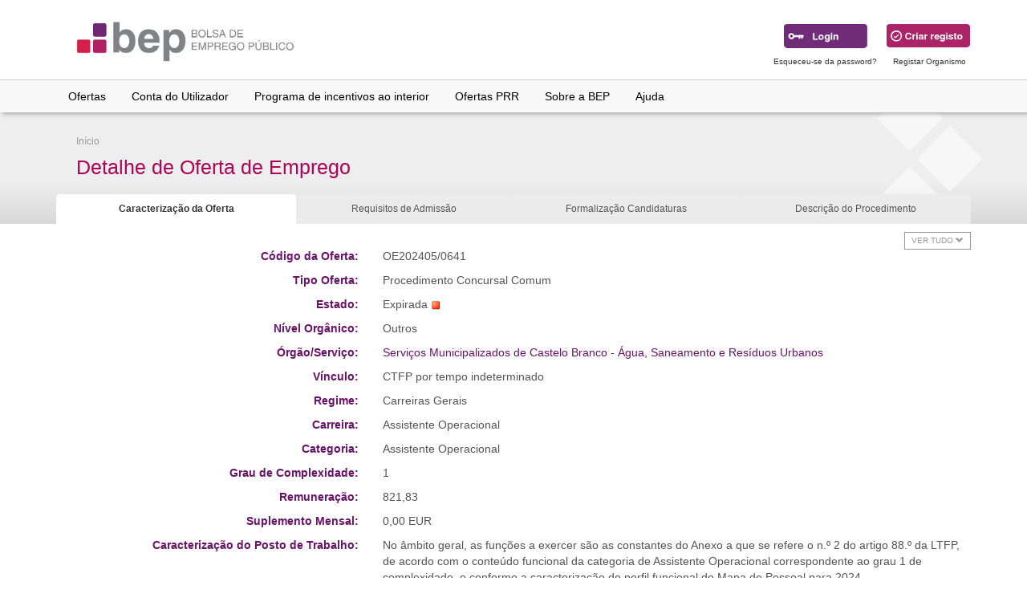

--- FILE ---
content_type: text/html; charset=utf-8
request_url: https://www.bep.gov.pt/pages/oferta/oferta_detalhes.aspx?CodOferta=122154&d=noCookie
body_size: 145407
content:

<!DOCTYPE HTML>

<html lang="pt">
<head id="ctl00_ctl00_Head1"><title>
	BEP - Bolsa de Emprego Público
</title><meta name="viewport" content="width=device-width, initial-scale=1.0" /><meta property="fb:app_id" content="140586622674265" /><meta property="og:url" content="https://www.bep.gov.pt/" /><meta property="og:type" content="website" /><meta property="og:title" content="BEP" /><meta property="og:description" content="Bolsa de Emprego Público" /><meta property="og:image" content="https://www.bep.gov.pt/Imagens/Social/LogoFB.jpg" /><meta property="og:image:secure_url" content="https://www.bep.gov.pt/Imagens/Social/LogoFB.jpg" /><meta property="og:image:type" content="image/jpg" /><meta property="og:image:type" content="image/jpg" />

 
    <!-- Bootstrap -->
    <link href="../../Bootstrap341/css/bootstrap.min.css" rel="stylesheet" /><link href="../../Bootstrap341/css/bootstrap-theme.min.css" rel="stylesheet" /><link href="../../Styles/CSS/bepstyles.min.css" rel="stylesheet" /><link rel="stylesheet" href="https://use.fontawesome.com/releases/v5.13.1/css/all.css" integrity="sha384-xxzQGERXS00kBmZW/6qxqJPyxW3UR0BPsL4c8ILaIWXva5kFi7TxkIIaMiKtqV1Q" crossorigin="anonymous" />

 
    <!--[if lte IE 8]><link href="../../Styles/CSS/iebepstyles.css" rel="stylesheet" /><![endif]-->
    <link rel="shortcut icon" href="../../favicon.ico" type="image/x-icon" />
    

    <script language="javascript" src="../../Javascript/analytics.js"></script>
    <script src="../../Javascript/jquery.min.js" type="text/javascript"></script>
    <script type="text/javascript" src='../../Javascript/Scripts/radconfirm.js'></script>
    

    



    <script type="text/javascript">
        function PopupAbove(e, pickerID) {
            var datePicker;
            if (pickerID == null) {
                datePicker = $find(pickerID.toString());
            }
            else {
                datePicker = $find(pickerID);
            }
            var textBox = datePicker.get_textBox();
            var popupElement = datePicker.get_popupContainer();
            var dimensions = datePicker.getElementDimensions(popupElement);
            var position = datePicker.getElementPosition(textBox);
            datePicker.showPopup(position.x, position.y - dimensions.height + 185);
        }
    </script>
 
<link href="/WebResource.axd?d=QKX1AO1vX8ebWKfbb4eOTLu3g0ePoBOEPC1t1my0Z30OsKJIclvGPtFyycRHbXv1fDRsx9MrO6HnUxVjWx5qfMoeDQa6F2LFcN1hU6OgFREoOor20&amp;t=638979566320000000" type="text/css" rel="stylesheet" class="Telerik_stylesheet" /><link href="/WebResource.axd?d=abSXP-RgNuAsfhlSYpnpbJW3euYqOj11pCbElxUHRThgIRRdVHG-GCYsQ5rQxiBV-MFdBfsKgqzJmzEq7lzc0X65yPumxd27iXIi_5vEDUr86cfSuqggyjT-JZCBqFK8zB9qeQ2&amp;t=638979566320000000" type="text/css" rel="stylesheet" class="Telerik_stylesheet" /><link href="/WebResource.axd?d=VdPoLqp1pEU6N0-IfFplZNP5M-0QdACrh4RZdGUE5J-vtW8fk_ocTmXEicqz1ZraHmagWbc6d3uhhxj9klz4GdsCpdHhIlvFfDDXFyr2DD4EgY1LRiVZR1gJe6eN9mPqrsHEeA2&amp;t=638979566320000000" type="text/css" rel="stylesheet" class="Telerik_stylesheet" /><link href="/WebResource.axd?d=KXEMm0z2IM_9hqZpf3J3lUSznU4yETK3Y9w5WsaMJX7cU0WiOYajcXSgaaGPuLYET4tudTxLGcObDTidRrujhlD03XOcYx9Xx2x-LNAF8_e4l0hNbdXzCA04b93BorL2E-twqQ2&amp;t=638979566320000000" type="text/css" rel="stylesheet" class="Telerik_stylesheet" /><link href="/WebResource.axd?d=Y6Mwy1REwKQmna6rnT5WsEhfJRdWk1emC1UStIvyhAt6q-Vi3Mvs-wDqJqNn_TEdbUUzZd2bY8qbtp3SgQMpTObFB0Uea7r9N-f_m5yrIC2agixPtkR-yiCz9flJHRpLRoTvPDpoabYtUTcm9QlPKPxpdt01&amp;t=638979566320000000" type="text/css" rel="stylesheet" class="Telerik_stylesheet" /><link href="/WebResource.axd?d=vsKpXOsoEwDUfVug9KOqSoTCPAfr3Qa8NpsQgfN1BXKqvPlEdMo82-mkHItNUTTez-KhxPNQab3saIyaG-F88tMWDDD8Rr3xR0hN0hPLk340YpCO0&amp;t=638979566320000000" type="text/css" rel="stylesheet" class="Telerik_stylesheet" /><link href="/WebResource.axd?d=gGPJcKA2egeNvbDi_oMTraaJYX0pAbnCWolwtkm0pvnniGhJELUs-UpjAvgQQTc4cY1jqDxP9BldciZv8l31LONrpiWvh5BOHU585cd6S6WfDCE5UJg3tge1MUUR0orYoiSFJA2&amp;t=638979566320000000" type="text/css" rel="stylesheet" class="Telerik_stylesheet" /></head>
<body>
    <!-- jQuery (necessary for Bootstrap's JavaScript plugins) -->
     <script type="text/javascript" src='../../Javascript/jquery/jquery.min.js'></script>
     <script type="text/javascript" src='../../Javascript/jquery/jquery-ui.min.js'></script>
   <!-- Include all compiled plugins (below), or include individual files as needed -->
   <script type="text/javascript" src='../../Bootstrap341/js/bootstrap.min.js'></script>
   <script type="text/javascript" src='../../JavaScript/Scripts/bep.min.js'></script>
    
    

    <form name="aspnetForm" method="post" action="./oferta_detalhes.aspx?CodOferta=122154&amp;d=noCookie" id="aspnetForm">
<div>
<input type="hidden" name="__EVENTTARGET" id="__EVENTTARGET" value="" />
<input type="hidden" name="__EVENTARGUMENT" id="__EVENTARGUMENT" value="" />
<input type="hidden" name="__VIEWSTATE" id="__VIEWSTATE" value="JwhzyKmZ1peQgxxW7EW+QvK4hMlGgU2lUB7Ev0cGMcWAQy3FiojsrypPCeZzQr4RN+L2S/xJ5VwtIyA1XV+l1OVzyuBcuhELDcKzAWsahr9nBfuUImNWXbvyMYnzkp53Qx5zpmOK7CoNHAgveVL3LIaX+MvNB3yfBQ43NHlx231lAmIyOSv38UQuuDj6zy537UfzeEHwaFZapgQ/7/[base64]/+LuY+rjDutzK7cYaf2YPCtwT3GZho+AHoiUn4SYpgjq+xjbSP2/m0HPWypQraiUHdZpphnpW0Zqh2WxgvYA4UM3xJ5RMS7ad2X5BuvaTXqQXND8TdlTkhmPuY7Cyg61yE8gLQgEAd7Ad2W8jMtJz90uyaIKzrS91062MbVBjJj2kKzCPh+QBF5MoZDvmrIPD7FeXpu7v9BSa/iNQewYNT17lWYQBbxRxQEZjNVG7Uzm0gftESGv7p9c/QVZqX0v+wMcNVcj9vFzFNrG3A3rgNAehd9GpQesfj4MKLGryk8HQvQ21/ux7+zHU3NtRgIs8+tRANsyopwoV4bIkp1T15gG7ABieWxL8/FlJPF/SxCWUG3h/W2v2zU1FpGimi1e06ml7hQu3BB+1GYgLBzOqIE/9w437rLmqv0TAmRfQlvILkEiD0bDeTrFX7vB9zJc2pYke1/YD+1xdx44bpA5ZgPMT40Ph0IxcUy7mKXa+9YjYhkUXhCnzX6DoE4hVRHzlZJwFjBJMjRx3Q+yudn/qFrk+97t8ukPTXYfM5oETvPkeym09sSUQK5ETYAo8IDh3DI/PWtZYDYrS2Oo9bbmGbHSZXt+7L7eTzvrrODv5x1mq64BJuabKHHF+l1Cht8mnKpTED39N36g3ri7GHcEJ1OoCGfI/bjCPsold+FDmrLjcuSMt8KWS0sC7Ab3bk4zO9p8VePmpPOyMAyLtbBHg6p4b/pL4yMm9i7f7LBeUN5Uinh31/8AQDz2SUMgtcz9gFm8qwKtBy7mleX25Vcdk9sPgn7pVJVyypFxMraLnQFIn9QGyUO9GNOIgSNwOb469WqsRo68jE9ObN9XZGjC93PdW6z59N9AEW6EUTQSQ8TSEI2px/5aTo+KG6hDhtmE4mMdjQx67zVnY+rOEYMVHmIgzS4f6tpem2y6IATvERpXdkh4DzDcbL4xBuoKEBTX4MNg59QtH5I5IIT/6h2QYAh3QeBI43FQJ3291+DYIw0vZPvGXVCcUQ+K7i7HwXrW8bgIiBXOPD0cmmIKi2NlgNsfs/Sk+cJPzHmjGICeH2pxTqENhaRZtu7rFd66EzJugGencC5P93ttjTj+rZ2YjLMCiFjUedVISbiIEk7uCNrFHURh+BrW+U4+ngInWfftjkkaE9DY1WdRUETQXiqX/C9SoKs7mS4aeFCSZITn9PpJjwhJqu9HOD2NpNxXbg8lL9lXAk0pxBlcZQOE/p3TT/QRNnsfUBr9WPgNofJS2CdbItw7i5Sw73ZEFlhkxqvGV1z41gSvnuCoxY+g/LUG0IfSa7qDuZNmrexigShkVzomdBo0PvbkVmLEVxuPA6yx/W3wwbV54dnFVnwusbtIvmnYWdcH01dABDfA5nqT/QFDm4yEG07ps9MgVoHhIBQXBySnbIxzVWOH8PcihCTqCLWIEEM7kjovq8vk6h/7819vv2L91Paskm+GwAjXmwtA+F0sWFeK4X57ty973oLlRoB+0eIXT2gZsK6oVeAU3XMSlKbwaGgLNA8S52OaDkl+60RSNufL89U3gT2T+axBcSbYkwl/jHqSRBOJpzz2ABYOtEcGotxgDCh/XJxmEe5op5tI6SghktcWGCfU+mJJJqX4HboUYeu83f7J9uA2X5ybGH+j/ZlVYwsJeYtCEH7i0F4REW+NqUuz6gk1+/70/l1oim5XL7uF0cL6CEpnf/ofhGZDM+Qli3gtzyUy1tfDK9IsjKbRmaaVVjMjVRv9hneXiFlO2Pd9PO2YlmfnVMEABDkYGCIsjSZw2wDqXKo317doKcNxK/tOJvp7PUe/dFsEQrVBhlNHkEKijib09Kcky1t+gfU9Bxo8jQ3xbiC6/Nm++FEBGJL0XhbaGnoe/aZXOVJQ92/63cQZmjYPsPZdVLLgTUk1RGfZB3BGltRhSYWMBmSYtFZxwsQuBhalMTMSdSnKqgsi9bRV+18ulDDwyuC++4ffrU68v8e4ht5/VHvsajlHUhBJHYY8ktE6it/Fe3sdYTRHehxE2Kscp9R3QiVFHYnbqoqu+e2eI7M9GHVvNMGMxrPe3fve0DSjJ24BI2nZtWNdj0EfIvJiUfdlp85CpHnN0U036Z2c0dX+STlS30b352B0M+qtzQHCNXUYdDMF/1CjaNdqmXwNVarqlpnKzBW1KQNJcw5PlnKIHMsiq5CVDgalFTPgPYhlfS0voVo+qu++gphKTpFaYfjxhqFlSd8q/SvE4d9xoCMpOVT8mIrtKpo/7QzMIWUwEgxO0BjkexIPDg4XSUJZX+BkWjMMpFby6LLrWW70IJseRYr5rcVEDqfEpIqYlXRucAWkackZk6RUg0UuZDjJjOeugctFTLbtbMeEOjRBdYbxxdShNsdWWxqD+vcQC2AZQ0r3ptt1wyv70w6I7A1yxQ6RowUCcR5PQcScBME0nKfR3vA2kRLBbeaRb/CM65U4x1gCmQwR9sx/Jp4XkEe7J/fdyIkvf5QxTaF3XKjUblIOiy1ZoNawEqUtgwECkgguIj7mwEkFy7MkOIoiCMUvhvfQVI3DRrO82bQuC2yEbviRztDmoT8+uhbVvBji/rZVM37rp+u2G2gpshY05OTODQl0raCWs5kkXU8CI2SU32CFQ7Fbm7FDbwzVZUo/f50TJhJaaU7I2+b2KnNPtaKNR8NL5TWKFOH4NBOitA/RUSSE/yeznXnBcW8Yt6dJUDuQUt99sWWKsXjICGnvyWACo686g5z7Gt7DaTHdqTf5rUsOzlcQLqCZ1bu8N8RZWCFI6RSWW9vh0+Hg2ybETwgoAO21rI/p6P5Ih4RYSfZmsdQxXBvquvHtCuKLFuUJvtRMUvs+3QQannsGNR/GDqrAaAOBvQ6GkfYZCfnHbVt+4g5oAw87rL4XpvEl9aXMuJo18MM9/gffkkeK2gcrq4gDmPg1r+WS4PNMX4kJ5vhVqtiYQ3fDvH5dxqWLY2ri/2w+l+SUQBMnIfpanjBZMOAM8mU+lwjnaH0BW5G0Bn95h5IYK15RTSo+J8KHM6yFa4lo/FV9LRDBfO3T89+1qlzXuw8zfK2quBzMsSkbNmbi/BD2emZxHCw+pVnURwi5wN/Fuqy1xOJbHKtXWaQ+7DMeIuCsKaj4hsSiea8iaHl3aB/sAb98BD+gCndIsyGNYZrdsW0iYxyGNmAtJaGr8wqADZaOi9cJBiSSD1voDAwUjGlTWC32Icn2jRq7QlMdp/ud5CeVC6FzLSHdnjXew/IIIRMfrZyGljm5+nABLpSbpecLawEqCJqIPpz92+6AVwnxNUTU6vW8uRQR9Da0QFxF4dWWtj7Uch6bfUg2jLLGvj+BqEVyzCQ0G6K7/yENQNCy1oaG67xggADvL1zwjkB08oeg3HP/q98IwwU1tzzYH6pWo4QgchhUZm0WwAdAFBEb/OTAxzXB6pcY1bo5JgoXWHeJEBxfyXOp0CQIM5wtUQX09nr72lou6day/SwMwWWj/B8W2ttRvWlO87T8O5cp6ol7PEIgiTEQkUgajczDwMen75e4Mw1hmlTuXIRKdbn6o5J3dgKoSDtrglcVrL3L+M6ZbFNvtVKWvEgzeXpS4mBW7lIj414THQ58JRgdGFsIncXvVHSs2LfyAVURH8yxOIlNR7jO1/iTIyLJ+y3DzFEL+itsIvDsPHsrNKliT0YbLzRm65XLsZKKKmEghTIWL8w94k4VvyL1qKRK1VDql+/3RT8abyiREwBjVW+0cNzauBQ1mZbcqzkUXLK7wRVtoKiFj/kf8kR38f6GQkzFKECusYU3Xagz36tOa/qDPJSaztGKGwvk1ezVqqKp+P+Zxe1jyoMNBamRvN4OEeTrJn02jKnzxAglyPSDh2LJAy5/[base64]/[base64]/Pe8XUmVImbKU1uZeFN3cHruv8XftnTMkdyiFdkKm8sxHK87SmeqlWFsGbslagBHGf6vgwVFLPU/Sx4qRcizogxkkyhey8IgDUu1rMFP8qVEgSQGnaNq/ECvYdnbK//[base64]/OpUUtJr5kR4+buqZjLlO3q+YJoIqR1elu4jTRgfnxOLT0OaS6LV7fPDb2wBcyXTZ4aN9fHMbU7yptkQXP3ori1klcvnsWsVBcQksGKfVd1VZ5/WrgdgDsk7KGzcH9sy8NHGe8UocV17uqzHrV85FfFe2efOHiOJuMCNPhpfaN7qBP298Iksir2eiy0aP8xIfqFrCjOOvzkOlyk9tHGChjovpMqBImETvOJ8ta/EDZMI0k7TVIgA0sdGk/TTCu+fpgoquRl/COMmVU7ehr0ch/o9uD1oipJFEop1NHb6SKCwELD2ivHB5OlrB26fP7CSss4sRl08WmACkfpRF/S/Em4/uDUyPMKyNPh1Y/eder0PrKGrr7fw5bPXqISNHURTAS2xK9JfK2dgL2k61M4iWyT4ZlWC6kqDnqq31QVyArf36FG3ryXZmZ9ZLIPYffglZO9++HgDprtOhEdMXObIxv/xf4fWSt0coon/o9ovT88APDuiiASeVC54GDPHzxNX3M8rue2OAhYqSOCKG8+u/C9hCxB0b6I4R8pPSBWXlF+5Xs2mDwUl4AwzyAd6YayCSEZsBQxnYEMBmT4SsjRxh9JpgEqv18mkLMWMmMZ/EFIRAKDU//[base64]/IM6OV326WLJkbEVdx/iXKIGaIfNF9sR4ESZbcRqf21GsEGris3uPeWbv9AHdxKWcmBQJVFz8NEyB4EjieRTpiuaj4xTSfP3Yms4i30egxYnYocY0NC6RvDUJHxg0pNFgFMlfG0gesTrzvwG6z5yY2bC8vaGlvQFPKg3f3vw4K2S+nhUs5Dk3PtZIpqaUQhiMu4Ry2J1AbTiQIacoVgOS4YU/HSHLB8Gyinp2ZTss+bQk3mJbxW7SQsa61+PFNpAkoowmdCxL+OiTX7Es4OjopotaZKncSl/rMbfN7tuH19PeHv0szHUMFRsYULYU0N/mIxC5gLm2kkUDkrJmLbo4izjdRFiQImlRKsSEJYBqM6kWx66cCqEjvER7os4GnICNV9m7ySlRHrqvJjwZE0qcglMArYpBlGaGegm4LEp6AE6x1lW4MQej0QeLsWIHP8ESWuXJOrlpW4pOGpUeoFTjSrNt7MK3zpyC0+YsmNIJI4ZCePKIV+4a0Wgx/0qQBZ2IhkWVGLrCWgyxc88L3tVe2F3+nSh4LDpfz5atcoOp1W7HPD5mg8DsNyKNMB5FRKudTRjUgswNaZhVWc3sEeHi+kpYx/zdDvK8HYDZcQAVWP1F1ijn/MSl3q39sFkxQKTBwhKSVwafGMPA7iuiu6Et3bNVE1LMelJ5rckzQyewGxk/tuPNUYOqCE/DygjwH1q3qy3q2WBddFhgN3sF0p2bHa14lynlgsMkP3FfbluASIOG2UpUzcKwqspI58UMAZa5kobdNOLxTxZ/X0TDqyu+LxWYJtflxBb1kTYI5Juq5zBImVEkVoI18KjlDHihjSOuXPrpckPlAG0xbaScjtqCXkGAp4d1BRl3FBTvRrKZsOPFI0voKRmYO/1H8+MNA8YQdooa33rCN+mQHellbrB8wPlVtsr4pYvMJ/7B5p+sripI185v5Sc791UREChYn/PqKqNBAzD2G2K62xXA4B5qZHG9H77g24lncZQBBhF33zys/4Jq69qvK+lrb5xADIeIf3q2/rK2wqS5TADda1g0Y+adhV1K9qRFSDScTNnG5AEKUChONPKcztXSfvEsqVrwzFVhpw0xKdBOgGVKP/[base64]/VLPqPDeSpbGfCvBb2Hpz+2rimpWLvnRO+kNnPKBC2eb/qOLe5Zo5snuQzKYXtzrFr3eNl4X/u8LXUoxzKVG24xypXazuOU0x3asl2tYUeUrXYRrAmAGkpJ/9/LozKGcwvjOdHs4YJOh1CLkvthSxUcRmQIv4ZDRn2+T6Qj/h7kiJ0ZaMaE+SsvWteeQUU1OqPAfZU5yNwwGK92hqMqjHbJmNo1MnGwPV4JMMSP2Ot1E/BcZYIENlRFGbH3Ot62t5mfGViTOtSyr7qhsRUhFGa8mG2EImdF9YSlxRim01rCtxxn3G0ilTuJQJWRpSGuv/ncW4rcRqnsoWEzqkMOzz7P1lTyPAD3/kdnDYOrST//N4Bxa95pOrBxmyCma4z+DqqXLzmhy6S5k4wXPdn3VFMX7rnY0oQchaPAL7xerXoFENxRjhoKf8DbHVEecokEaoG5y7CSNT2PIu/yRSP78wPT3kG+9epJv0HgkfQd5i2prE85NhLn8cjmiseZo+HfrFuf7IOPzKdUEaPGj9F5SGlbO4iw9g6Tbv8x4uPic7z/uGSqlwPem5t5oxYXzWkd/53y5afQIuu+/PSn0rITd/iGXP7faQZqbsABAocghk+xhUuDYXgse2YjlophOT8pG0ClDgJEsqmNXMeITrMusjTVwRQSAdu27qNtYL7pLG50vBPXKtn5exykdrq3DlZj/UwxhGCt1eEyImKLwfRiMG29egRizFS53YG4oY0drPmBfkJ2yBxTTHi7wa1sDARwtOx573LD/UjYQl4Zxs2xS9bQoxgEx9o8KxLg49XgaZfVMBiXMDDGJprqojnsrIEBe9hAiSfyR0LPNGyP3/IijFWT+oMyny7D8SlSOaW6sKG0Bw1URFailagEkhQe6K3RTZ+TyR6BEPEYdVYfeAS//IsGkJ4wQ7+fGzRg01OgphSn3QF/GbeYBWaHQ5ecKbk6sJmNHvhEQSEMWTR6HPxfcYQu9BZBJO/IkW1uyw8bagZCG4AEmfjDyG9axxMrAgEjyY31yH+AnTQ7j67Jk6aabH9kn5pbSFVmn49wipsjxqJM3x2YJp/s7o7475euFbUS4g+OGNMxv0nemeNc6cz6cGmZyzyPbZiP5wKRmNPuUADHk3Fh4vdOcbaDpwUBx5+TQeZFS1AjkaTDAoarWEzc8eKmCyusKIR6FCL9wHVEx/xVHHqTqIFQtAcyygseAC7SwOtZ/Ce/QRlCYSgG3VlwS8dZboCmjnsxVuL+glbGBiCm4dVRSDS724LemFvaQjWUCrIbqgwkEefeux86zVfiBlF0iVsKJiFIx4IRM2dWZhQ+AxN4Zo6u0Tl5v30d/K/E3mMrKOuyj1qXzmTnWhNNjPFF1lAKDT66oHgnsxExfelQB0K69G2zeYxLa9zlNjmBPXerHZH7w2i75drQNAKNUCwPctYyUV3xnsv87vTAV7ybcgJcfyXucpXF4g4HkE/F8ycDftMmiLUiWH9LmYyohgL4OEGMZ/TyKCNg0jHM6xwhmk61XOal33oI6W0+NxEUm4Ba7KCiUDeE4x+QgScuMX5EeoVapkNGIA0+dg993Vb6PvadrNj73+WeDKV1uh44ZFIjooYnQmdaO/beJdomT67Jn9ndgKM6Cous3m/bjqeawgXiQMjFYgrb+L5Ba+GMgDMnZ9OkSrcplP9wnzBvynv8Qns1Zn7OklSi+U/K2blz9UdxiRfdLXdGFzMxBQ1yvC8hSk+c3L2CYTlKCbrHPnOuR7Yc1T+cm1nb029xjnj6lUoY0nD0Klvy0xD9skIPMp/vv1IdDi4XVQq8oK4j49jCukY2oWgIDzIviq0kBbzNCp75d5hDWClPRJorY+YFULtwoStFUyO2u/Gx5A+ZZr/v7CL44paCNBy3HCfDxTc2/Me98fgNdzVqRLgVDbGbHxg20X0XVSCUJDQX7557bYdoKhltwtloNByHgrdmOEWvMwAIXp5dy3yRiZj97VCRv5NqVbmcUHySJosMzmEAz0GVXfCuZQ6WWS0AooioLN9lP/+xMUBtZDFgmIo/ssnHAStvagzNxL9t5LswWYhDg1UyhwPFKQM7pT7ugIrqECQHcQKPGh9HzXltLLY4AHiARCqkUBkaQt4H/vgdXAd9GZePj3aty5LboxgFj0Vw3ysGYwcq/Ugi25gcvxRSTEQ3Ht6/OTRRbxHade5yeDnkvxRQsIiCOqVNOrzC3/3xx4hPnqfr8wb7+dQjF0gpsg2EnvgDRlQpB753rgfVslLhQyj5gMe49jffjw+CQ8SPEFZyUYaIVlbfolsjSJkVjI1GFvnDv2u1ffQfF++vwTLEsBEhRNKxECdhMZ/mjVAtsufhWLbtRja/4AA0Ae4C1X/28T6JnfBFkxpFWTqzI69WUv7NtoVX9CfZDjczoznI2Vtp6UTml0dnhTq8ezF5gaE6Ck8NsWDUszk+n40PBHGRqrJr69euupRShB99RsF3TY1xzu5m9XXSmETI9sEpurayU/XlJglqWIPvLzqKqu64V3G16JaqApdYqdcX5QZB9Rftg6E+MgIVH8WH4sB4/TTVx9u+T7WmbziHhEAVWe1bqiS5veG/+YvscmxDKCd36KOtnbqczEhArQY17Z2Nvyr56gWUHUAhyhvTtm6xAgVtNxSt0axuWf8EDzcNv45yyZWcAXlzVRevIYVqqihuDdet6svtpgpRYpcmgG1yD+VmdLxsbD4S/wdUlMgb+eZa/vuRUo++4Ssii/Xj5U/[base64]/[base64]/dVa1vzYvsu+4IAku5FXtIhjk98g8bfw9jTm6741JB0E3/dbXEwmCqL6DfYrv4aRmOo6ZR6FM3lzcCkT8iB/PBDQOAhzmLRWS9ghxUAalEKkz2onGkmanWSH56XEnlYKs04j7F0Zp1HQDk61l3DnzbgaLA44QeBJTNPfDaVcPghNfdYzpAQLduYItboF7q1FnHgSwSjbL8sSgGm2llVu05i5ZFqbO1dFMlDVwy+vUHI2bJ369JZtPZJX5/d4AT+ORsVoRK6/+xyd5dRcs6lmlTRyD4lENx01PuwzqHAHuztaQeFQs/P5viugdUgE+uy256sY45OzPLq/KcKwaUrHLsPUFIqnKTdDU7uBJciAtyoclQX/w3UUd/[base64]//3oR0J6KfFGXsUczGoEEGAn2VKHlPSQQipjVLb5kkOoIyGcB0pMMEWCgvwpAYwByzM55MW7zsahibDLBA+cbIyl4wSRhCUS6m7hAVRpetqKxrbqBDLcC24NVj41egMS74LJIxtsxCtkxTXxjViB9+puwdz7IUIICmJzpYQjldZHiKjSnRQDug81LdxdFVpg/kjEmaOfROuAQELHZvvGPJ+L1/Y42CsYT56MDwIH59j8DQ9tNYznCamSo/VT6n5H+R7++QQCLtr4AOBC83KaNfsVXe7I2O+WD+4LUR5zVgOAA6YVMDDst18oM1PU+BgJDYiLOU+0rHaIH4I0BaoxvkvIGQ5bMYVzEGayTumdoktKvag79LXPL+qSMqJMD1ycSMYvrzf2FhVyAVHDKZGVF4zg2m5PopE05RjrA3bn69CYKqVGFLdRQDvH/GQ2Oc1DLV2Yr5w0Mt3TzNVlHo4iu1WtPGnv7pesb5Qe+Dus166iTwHVOfgK5u3EcJJpYDQ1FJEYASZO7Xf4caFaH0EXlSmX4XXHv4OSFoWGW0W+/c9nLYBRcKoEcy86UCl5guCcpUtgKfTbHLs2F9MT7I2vCd0wsihczYnxzV0fdNxkdZl6UD/m370EpdeVf0ZDDtXaBHIuqOjRX/FI6MJmXq3ik49d8mplC5N57l5jEfzArLpje6ECeMlB4mlQp+xHq6CAIyuP3pmc/3+7rIOlfyQCixDGux7nyBKOYEOr02VibKUUYOOMPMH+nhj9xgLNx6N/hKkGyw8VKJSEFIADw4aYjhDOIoZ0hridtXbQX4m2/twIM4cRCDMpCTeQUR9r+Inh1ErjSmxwRkHtEY3mYXJuNehfDP3V4NIswUGOKxCgORMeB65LHl7Vv6OD19k9G4fQ6yoJkSyqhO7iRmUU7NIRIn0ypNgo5admPISYX1/68wi6h82fOhXz1JLWGKJp2xQDw5Tj6bAP5Fp7t4rgGvt2Cf4hXJUzEp9hU365Auogd1EwtTEW7YnmdROjrXFmVdkrVmeYjvvZckBLAPrg5VtkUkwZywEGwho01kBMsTZXiTi1K9lP+xjQ9npz4Skrs+ZA58/A+ASCHGzru4uWXnucqQZRykho70arUzWB/tXgJQOtQEQxQMiqCqwm9m8x+OrD1seciGMHrSJFf/[base64]/Cdd6YQfckLBxnEx3SjwcnkpffyEp8ehmxG7ptkEa8Vr+1OLxiiVu62kCEoR/QRKsHDebU14a8KwUQkzqXR2ADNA4SlZIY0cj8BfxX8+mH8pFkNO9KMVvnmS9NuIQ2XadcJZGF20JR4NhulLRqgNfmhfNDAfgZJFOUKTSOeOYzIc5BrUgD4M6UJy6syndUsh3IzPpZh32JfZiyoPhAjvGSxq3vjkUE5LD1L1a64kMqub/n+nlfvSS+00rplVzLq0gzQ7L7P0xKDQHVz1rUy5AjIfX7+E8HsfaC7163FW4lUCf/Nc74D7s2vRIme/SOniEIid9BUeXqKY0dL3ku3uBwkDMpIwb9EJP6oGe7t8xZsiWBS4CQBY0DEuXLkD8KZo1mosc3O6UhJfGyRVH04ZV1dRS6Ga4a+1VyrAri812OA0SncvBuV2wlWzgnoHF/ctxkJuFqT+xEeeHnOOknGlJfcJByZzLip3fwZ9MPcMxyn9mP70J2HQtiov9Q1QlPGqtFp8dYXq5IMsYTF1c2xA8amITigXrSHjioKmE43Ql/ND6u+pUKX3APMINAv1108CKxNNrTJimLFIy8mhmRQobbsmL/h0VyYtjOzIFjr3ProRvBxI6fMty7OQZ8hlFYUHuELJKVUiGkQSVZNEoNsmKuU3kqDiJwquz92QngSu9B6/v7a+6kgH+lYlFnITEkoe8BY10XV1FW4E7bDfDrVSY5wU9FI68lHBM7WB/pudsllvJSVVE9Gb801Ln8P1dIwK6pHt5eHkOcmTCTN7JHcUdZEHMgBREUHkXfFWnWjCq8h9KJ03Y3TYYOx3sGm4+cFt2xohhVxrse0XfwNYoa0uvP4VndcN/vxuv4nYX6gU1f3EP/GyCWlNSmZWqGPaudKcAN/RFikAjKmEhlgypINqfXpktM+L/mlvElfndC/TWV+k2nEMThOtSoRR/zZ1BjyxRwNrpnmBwVdqIsOnRCW/cFYtXqV820q7oENq2FXCZPdap2EBc3Ngr6GEgY1N8/cpt5TNQ3e5i3Y5vnVl6BDVePuDDfAeha9xDMYykLXBkGz5Fu1v9M1dzr18Wr0dSeMbwI/4w2ygW3gfQXC0NC6+CFwbmrkPIT1Zm/HB+nSpMP9+R+sREakKb2zF2liZZ/UPa+DACWrsq5vke5izSz0W6I7Y610r6ViGbDf1ZT8GrNZ0IA04xAr8ENPTemCIwUg2oys6ag8Xn4glqPHKyt1M3gO+w6jspDeqYGJhuJGDqAZWv+O0Lnlinq3l32Cv/ldQpFEFCsy8hb6gfvrm0ZpT+6/ubnHt04OsU79hNZlN8IFmQI0CV8i1qxTgLS5DdnE8g3qjXFUEiw2n0kje8hDAl1FPpFqaptbfAPkLgAcd1JcoQaSVxxa5J7XtLZYodoWv+x3OCktVK/CyQs70XuXDzXVzXp5uwy/GPj7p06/ya+nzakBTwkXO4BG+FErGkd3SjRB/RkKrp9YH1FcteZC6c6AFd565mxTJOOS4ekKJKo5r9xIHwZ6IXJijRN/nFDHmNzrwXjYE2Z3DjQ6KGskeaR3efdrHeAXJzHGVJCcJ97py4szZ86E/TjLINHsKLSjrOSK3i/srhI+UXvKPZhmjf52FT+DtH6iLsXxZz7iGk/UEy8qUjboW0mSXnU27Z8d6gqIGPLRbaJ7RrjDKAc/fbHXakpaLH6TTL3/3vKR6V/UP1iRcg4X5voYHkZ1Dv6AY153+SNUiJ5J4p+nnyMa1kJwtyrNkXD8ZZpCr6SQ1GL5PqfAyGLpv0l5fGNytJc6KCQG74lBGmNX08VX0MhI/noyEF33fV8nmMFlCDikUBgAVu9lcsHKQXJQFzyOMvcwajdArC1pD8Jv4fJzyB/i00qy6f9pnqN/0OA6iSprEcwzB/dOr2DpExhrsGLPtPRGfjRM05Ai4RPEQ4aERe/Dh9b34g78M+QFMzME86DI5zKe82NK1CVIL5ARSMYdt5qxRRX2qL5eqRH66cf3KjTtLZma4I1rQzwvXe2+0bua2OB8O6Buu1LPBz9fcLgEcmt4BGFd4pdt7TukkQb+9qPya90z0tOQaAy2ez5r2GhS01mf8RpDJkZ2AY+o5Wj6P6YKETKqMgPbI1t2/K+8u2zO9foWR0flETIMVPmNwUWAuYrY/v0eREL+wE7ZLorhW0TpZPFyeU6oAT+AmOXRPz10kQ/7wdbVVv2DsEdKwv6E/Bx11wRAeoi/SZwqPSsnCF6WvOujL+IdlyUZI/8RA7nZjNEhYk9cH2lky4+bg9cC8wM4hjvGf64F0M3u8C/qzXJns4AjJUa469zM+XZL61RNOyVRPPYxopIlF6n8DhKVKbUrw0ho1UckRm0iX5XCUYEkBHTP8f+Jjo5I8DLj/KkQ9fWn3l435BTR9pstcX4VBGygu3Gn8HHp5tRXm1HArQ71CS+mnbc+Jz00tj3bLW15o+fp9Mthdg0Kh10fJhX5iN6bI1yYSy74uAbB5dfUhLsYj+iVzYmoktMlSCPzDeZj9KHOCAO02SEoJlK4Rr6Z62gwAaeVT/mApsIsnShPBxnomDZ/tHT5CriKscqwouqgZwBQHtRY3YYYUjK58JmJUPlx3qEEBdFkGZgIzGys1KvNgW4j5Lj2uLY0OTDtB9sd92AbwEnOwYYk7SItUx2IyESRfbymffEgynpvLFzg+K3WEUsMlNUwoyamCKNHs4XKIvJ7aB/mnUnDqgChBBK53LtK4MMwwFt6uC/ckvt+LtTuwirIjFXXtHye27EoQeqGfmK6smXcpjkvriJdsBpSCnX65+c6gwIPNLqk1feVGvymxQa4e3WRaVNP0yrpwL3MC8S35mPi8vVeVWLlSmOl+aJhrfknFV9L3EKk0ErUsJM5fAzO8K9wYE8kbMph0i4tTI4/ynpI7uCWKucEcgDxTvJI0my3gq1MEf/1Qe9ZSFRvm4Wo+encqFk5Fuq49Z7+2dFw6hVGIt/1/NiItBN3ysW5jNBis6LvF4WI7qcuUFCcgFyya6EQ5JAYDoJjYRaP8Lr/FY+AKgwGXMhvFzl1pcygkjuiDGhSDGnqu4kfuAb9npUVg1J+GpZ6UAmiVWpm0eOGDfaznmvsggIaY0HYOOuSmepeqzppA+q3eOFNxCzUG1103moHFh8yfUBtixdUjfVrLhdtkG/g7ZWhdO6WTDv8Ekym4ZAqfiMPGmoIzEeqWZIS7eE/SKHbNzAXVO31T5eYKAjcdFC4I0uWKPYW1iJSfk4wp+gXdanCzZreLR0hEZTsj1xljaJRfRqeJAkRwRIWmup/0JeSLNmbCl+sJDWXOhE5HMpPsCv0/wWHi4JQ7rgTVECe4PoxdGdyhXNHfAgfAgbPPVUphSRawj1Si0G7IqvTAvnyPfPWVq0XhMRm3lkr/Q95iIhH6hgkZ324cJHEHa0z8Rl+kY7P5xwE3eoJBc5F4pLoUXDk14Xcv9liwWLKfF4GdWNyU5X8aOVSLAmEbOQhvo0r1Mds0c+mKzFSPJP/gsq4tbq0M5lVSabZdeN2FVv2mH0/Jz2vRpYFUPsokrkjqGD61AVoVpc1PuVF82TYplvxfLt/phvgk5OKtgEdfl8BtF0/UaYP3vrkAk2zcDqdzGFogMEr9u1BUjA+w99Ww9iXznT1jU1YOm5vvCxinN/22CgqLF4F773DGSOtvPNFV+MQpJG5xhCyvmHtd0/O6TBqJCaEIK+S4aOO5ZHyZn8wBu6lpiUcfQNVMKafhpt8K/c0/K8O/CTp4Kaz5dRW9Nmrx9mxQhxCa/uX6yp4jwHl+vHTTQ1x/eM+Sn9lVzmzZNW4YqoOxLaZUWypUiQP+nSPijCeKSaSMF8u+WqzsHstWE0pjzoXiIFCdbafYNSOACHNhBgUso8dZ89mB1wgtxWkVDTJH9xpj4hPtG/jHM8G0D5GJstphIFRBFJHpNi4ymWg8+ZpAlxZOJk+ZMjt1K8JUZo1JMA6UVZnq/x9L9g1bEGzA4Xr1rJJxMIvlG9az+ODQAS/PWSV9gcWikqqsKhSvN0OBGlGdH8LJD9/C82/s62eumy1bs7nFvmmRH2hph+YLFK26U3F4IGMbImY1JPuj/kA2E24yfJIHAcBKmQ/mg+9MIshiGw8ddN8lrRdF68mv8N2kWXYUcRcmfBEYUTZeEGEvs2uVbVIv00wXtXwxhmeYfk+zygE2b1hYuvSpvY8272LHZhFhrzyx7vlFillyzwF0nCaolM317pOVVB+8lGqDEzJZEO6h5RHAo/JhyrJ0JTDvdA3BHHADehQspQlCE7eZUXmVGYPibAaBgMQl2+4fGGPE6CsfwYgcI0aFQvX8uGUNwrTGO/zJbFOddX39ii/ZjnhhUUuRPaTXiUdpDaZAhoUmuXVLhX80kh1uim3tGrHT4bSC8izPOp7TN+wI9PdqZdz10tN670JQ0DGFHL6LBMjsdz1QvmLmxxNnK0qr7Sm0OWfiOrMUB+G6j8bRq4c12sykXOKb46vToh9nhNTJFWlm8v1zb7q+cmMq/x4X8kVqOByXGzQjO74QYX8Y15jULa708x4XdhBGZ2xQg5ImOUU1Z/hyrhZGwinMYFu2nUz+C5aln5TYEwxzinpvoppBgfRlynaZ/ST7eBV5qvu1AD2Jca093MhCyVV0mSweKUBlctpl8ZfOWi/cf1iGcL+WOlQ4FhAABJNUaTKpLYRPbopNRFw+a6Q4moSKgdQuWh9RMY8Cl58yRmmqnYcQNvUcljFm8J48Lu/NilDLT/Q1HBG8WpHyEQVZFepoKuoKs4DSnNlC66QS9L/ZejRJg3xFPmaLID4fRPwPDuHvpm6JaGLy6vaFCka9oID8fhEoYalYCq2hK06dIiH4Wcdl0kl0QICYzC4lasQAIZjazvSfufKzMZrx9G8/Ry31gV8OPB7eI0d2ZktM1s8pQFUcUbvr+p4nYAda474H35P0GkwAs8NGlG5cp8OQc7I/JOnf9Tgp7BzIng9dXaXjFyW0Qm6B/[base64]/LibdyHPpoBJnnIWyFL7Mx06k0SsbeeVkoP+efp+ZaoqEjtXWHSyE0Hte5RrvdAzHPm4PUGaw59lv59PNyBTwZ5/OQO6sq5JImblaxPWrOY01kgwqwZK6gJr6qzLfDahcm6Kqd8SDHbzE7123yGAxgbsuY0qbhxdvOthWEuuYjW5K3K5uls6S8HE+xkw9UqfdPzvmbZx0+0EOkKWNWSH/oGz/iiPRmQ9GIdXVXpcq+P6Pe0IbKCm5MlmANQa9ktt8oGCT6UINpA/NsblqYU1RzvwOeNyuT4s+CQIOa3Iegy7XB0dUCm069ycngkzhal2nHU4aniW+j3UG2DvgSn9rtgHwV6io0mXXtE7qJgME15JR6rwo+cciM4LNNJ8XySo2T56St7CnuY1dBvfjm7gbkM1odDgEMxe9pSTsRzD4cp0kgvin/j8QpKkJGYSUyBaPiJcAqrmK2MmHNyhpgsTACcfxTDcdmJ7Z+rBZrY/Fe7U4w5S9PxSezoJOALSBp6JGNFwHxvxDk/FOULN4dksxSqAxlvItH9hdPtkTz4J1bIZrzAlMlwhdt3KjiOh32mI4Gpq3AcPz1Y1I9miRCDBBf8L/yAq/xEZayf+RKO63ZNsRJAxUgEZzHB7QaV2vKCgOXShzrCgSBUMfn9kezhI0eKDQNeBHaEbAsnENmm0rq6hRlo4mt/X1TbqziDrLJmpy+G5PXqX7cmFjJnJJysJscWWfwSf/MV4hC94xFmM4N2BbuZosTHRFvILa+jF+tI+8+TGZJGr/DS/F48yo1Cp1KSU5RnBscwmtNerBFp8H1r6m01KIt2FRPAvNwwv4tX8RbXr2SCMwa/6knew1ZSV+vIVrwuiV0UdMdXQJj18DozNuyC5Vi7FLbeuXdX5hvG/[base64]/mwLms/uSmcbmhCx1cT0aISfYnf/FGkroqUl7nOOfAljm3kMk0F2NM4+nD6JuDgT60Ja1vj3WotA47nJTldh0EOnwz0/dl0jXvmCkalE7jnrxhkP9Cd1s0xbwYrjxOJL4Q0VHNWGkbkHY2H8ODeM3H6byY8RDZaHe6M0CoYpNT9PGgrqRAtev5km1bS0XHjyPL+V/daT09eN4WCJWLzLAKkYznkVv+n4iFZ58hdkHmPHVh29qLZTt9ZEt23JmFaIUs6cj9VMnOwOdmcVyxlBOmTPwNyyxMJGxhEatYFO+maGVj8hKJcN5Tr8iV/3CHQdycoQ2ktpSxOjWDWwMRgFmmDHXJIkC2H0Y06k0qjuWDuCJbIHUQHdqcc2fbi8/FrqzJythQGnyFZUacvubLp6mk6DL8QDPLB5XIA7bSk2GmrvbL9Hl2WBkEq2UXywq4jkBVp2t47zBeEZaQZNZBCYikVawrUVaS5c9KoSfqKVZgnp2EnMwpT+3v/Fq6xZeWdbxFZVDm24I85SampyEdoK84tcZ/Vcan1yNXqd7FpCN0wvq7H4omBB0tpTG6QdFNdwrR4Kb6l2fFPLzSOm2cbc2o796IehcWzVOBF3xKAOVAd7uXIzb85gW6MWWYX/EMyFopXFMvnxahEhPr1ZcbM2odXzslhsIFyyFpftjJj/VQn8Y4rFf+MP+0L4gdFIZGadrXzqPvz6Fu5UXo/a4FEcT6d1UoW4BYI4EXbRqp9tgdwkQeF0IoxBRvzdtiKNc+PQd5u8PYIZkovnm6/kge94C5hJfngcSFqQXPTMjX/PF+CouodNmdw2McBv/[base64]/CJx61iHOqBXgTS1bmIH1hPH7+x+yhGDviXk8tXd4ZhYMwmgx1VrPLEMkEQ0hLArwL7u8vL+Opz57qjMQTSQadsRC3f3OrO7p1JWTV+p22WEed+bMQ6y9RFQz56MlZgBm92AEGlthBZ1W+FTCTphaBnlS5XuAXTqa9fqtDvTwQhm27pM7p+iZNTHO+vWUF/oYxB3wgS0YgkDd7MMeX0n0OYX7HUzFlPYlmOnwB9Nxq2eqoOa7Vm/sayIP/[base64]/FSRyVCDEClmiFQ/R2rTar3uePCg+UihNOz6OdebaqJfwfV2SSXJxdT9xNT/[base64]/3mvUsrdhOyxEZECvVr1Ey1fObdn1YrDgcNrMCU/OWj/1gyrB8onUFN57Q9PyzRsDRnbTJ/TrkoWFo+fAMOgfaZvlUI9rI3R6fS0IrCXauE2npnFvOXUPojmQrmGGWextWaQB6/YM5uxTPKR9ObQjs0z/[base64]/VVNSF41zrf5n2ejFuihA7y+MLq2KjvqsxyuRDH2aNfIPO5svRtZbxq+/[base64]/TzEv46DqijIqD3rlufv50a0ZFdq/2VEcTK50LpqAs2Iy6OHr/IUTtvEZBhGx7lhdR4PSqcCOeQxIVf5X7jEAlr5gf+oQ4sTmbMoiyMhXgD0hW+QhpT5Tz0iAeiDCKmy9lBC419knyWR+NfhJXVvZzupV0Lmi+7ogtEZPwWFgfXgZAuuv3H/5qMiqEf+ZuDCQNHchXTIV5MVMZqbVc03SG0Y19OsV+pQ8aOr6btmvFlABIuBxudKwnoarvldM607nZmUCTNrTZlDAiP3lypGTR2I6hkTDSzM73qARGlBrZeCYWDybD1B331TsgNIUkjlUtuuKvmaIocBOkyJCE38SshCpLs9iIUHhDI/HDcFTMyoz2/CuktWtGMkaAw79VtUb6lyy3+9PzaYr4fR2DMuKibkiOlFxIMHz6V+C1x7ALix/n6y012qGioQ7Sos+SaXP63Ls5RR6GLpz2vR+iYbxelxlopfaiK/60WhXQCGhtTwnKeCyDymCMq7EqiExZu4nItgUJOj0CvbwuZRr45xyD1JhQ/owjAsoRbBPnVHRew0zc/Wg9aycE9UZaPnyocWB6cJ6aPa60LxX1RuhLdgPnO2A1BPrVzUdxd35iTczif4Yu5wu2+Zyv8P/oOsDDV/5C1J2Eof8TisP3u0fHds4vWMcvflRrr078dmm6ZqeojMXA1uahgxEpq0PZHwGScoaw2QE6LRpuyuWWX3d8LNAmFFIAtwuw2o1vucF5vh3/K2731aFCPFrsvzuUUOHP3PehieDjg7Sy5y9Z6+d/bp+ebGSs2O8QvdeKC65TQzguzQiNxIsTGayB4w8v+ELSm3ciGaVlQLEmy36GBnP0HNGSwfQ+kr6QvjB09b4yNJKLa+ECQdGNh8hT5sKPJST8R2ajVyiIlf8bJhpvzfJetM/q28oDLLIiFFfyoOwJxS7KAACq1SmCXlyF7vp3e7n58dV4r34OEAuGIIWFyNa1HejU0VKGoVsNfZEchVc/vWplRxu5vsH0Rc6efhQK0VwYvVhvu7Ch+xsxmsLg8tZBWoVgXBngwsdDGkA686nxrqcuRwglFEi59kGpH1uoOX2Le5GJ+vBTlv79kQTK3O8bqGW+Me2vHlQP2mWI96We7Dc3Tujg10BHQQJRsyjJI96cBv12rXKJheb1+ML9MV8rTpmuOtdpUrBx45Ie5Tz7//RMPTshCHADsNsNHDv6G0BX8Nf00v4NBAOg5fkNJ8GLE3bb4rp66/RhfbVNYi9outIGtuhNUMkGjW2LJqYuGaY08x+P4xwxYTxcL9Q/L9tnlUdQY2mnC5/crLCEjjAlJG4kCFrIwCGhYBZ0O9w/xyWYZfRMQhLn2AU4/81FSYjqHDbXXjw3R9zZDW0vDqNEXwM2ODQ0nMv8cJe3lP0MmrMe120/34RIWQSzD8uIpbJxAspBA/pbiUMCBeaSIEYVJyZ8Ckp4AGF7JkROfCL0IGpYxti05pD9zks7uqabvWstWp048oFRA4HNfUEruWTiChElD/nn8ZddgfH9AAyQKci50AE3Mov81m0/[base64]/xayys8iuW+Yly8F32gXKRGa/KgwpZoCpKeylbFWccHIJUTyht1Ty9J+l4EgqA+aARdPq47x6uPuKcdn+oSc+1iVuoCAUQiSWr+3a4fxYOsCdVrabYDtBF5Tn1oYNak3HBeq8fw0rx4h3wCJZQ0Azv3HdurKUWF5pOvDVk9qF9AX4IaFgbLJIq0lo80SXJu8nobYU7LS4IoiTiNLd7vJDuflw/goKLudqdHhEuUbpw6SaXvK9qBuavCGuuDgVwedixxTm2Hp0M0DKP7+y1OA68y1t/0a5dbxEY8f2PZ2QCexnnmrqaG3YCjYOMtwg4af3HZ0Ejh3hwHcHbPHxGSbYvy4eul8x9nq4wVukij6uSimRjDaS/8hwGlMT7ZzHZbPdCeFfkIpYZyOVeK8Ioj2TklT+S9V8dTVwkyWnPLS27EGTC/S4UJP/KFOrarcJ0wP8CTYUt+ofBU0adaS0dfK9SV6wAPyiDof0jzTIDo+psd/CgLDSOAAlihugHqbOP+t8Z/U4oevAzfRTkwqfU074x/yalqOmCDZxUJG62KPr0CRrLsWjg1IKMMCO0FBofJPcQOFuYMF+ukRId35y0CPXkDEbZd6XKsvvEY0FiM/GR+oNk48K0uVZGoZIno9l0tLet1erAsZ9Ih03WspbpiDRt5A/1aK2FrqP88PcfdBCRci1MBhvNrv1OyXhLmo43W3mITmegA60otlPDddarHKVcK38Vk2V6wbyVxQkFmHty0FsMxVwrAnD21vdOeZpHfJ/IDYBNzgHutIZ1ewKnIAN7a8KxbesyItm/hbW0NCimqm6i3Fu4XthoiJrrr2pc/pvLhV5WDaZTusO3KQ8aLzjDxME41Hr/yaUio7Du93/TG/W3nGYABApUzM3fv3X9Hd7wzoQ8rMHt2RSFN6xYUxrN5IQyLo1g5F/BmSuvXUzuXcETaNzfqYdvXkqhQiP8pSJ9qOOWvkn7L1EsQ7OgsCbh3e8otGkneXxQ/VWblr5mHQPcdPypQv0AWcqf9tkQYQdAL4Wix/NEmcoa7iD+FcJ+gbOKd9J90tY0WJAL4RuGvpO7QGdzQ/wKz1p2ec5o7g0I7dL+1cuvVMCGpx07yjADB5HCSTPtCLelteRGIoy4LHv9vcxhyxrXI9wwfew0l01GpweQXaFiqdfb7d/6TAu8k34MxU23IgsTFaZu78WseUWNVz/2kiv+7w46I+/Y1hp12TIKj4OAqIxj6FRZaqDlx4dlpjT/[base64]/bg+xM6op2TCDcVi7aL6dkHIvoVh2c/X31IvinXm1ackwLJwQXKo9DdP/r3lMiibypU8crUouWRKY8p4PYfP92p95Hs8kIimi4LWt0RyUb2gJFXzaNwbdo7smTNaSv6zSsrWoV8xBydyvgPVRhvf2x2tprn4h2GCfOXqQnE9DC0+CzopU4/kUpplwhUsUHGZH+rmXpiucWXiV66c3HB0iPhXQGt7x/VC+xpmhoMJWTAwcn9iR5IcqogWuab/pihZ8rS4mo2sYEubsv5Rh8E8DTdM8TuxCMTdGztkYIpj6Bwxh/uNQltDESHkzxB2vZv9GX7r60TEltkvQOcW50zO6DWp/uD2rtsbOpKnouKA9tVb4w0XaI8DX1Ko8KW4CPjWMcbp83VDVJmkO/jGffFn1eGDpenzPaWIXe4Itn2l018/k3RXm/4X4QDwoadk8i1GKEaarHQ7fcO8osl7SWs1ffdurnVy9X/7du5nfdVzCAhgA4mlCJtwD8XAdAVN0vIMRKR7Dbpry3ipMf2/1yQSBKF/[base64]/RfXKBK8taUQ1M8G2fCavg1/foKWrbniYhhrYcCbpvnxVSMs8iEcA4cWrZBdvstUYiXU12kEYnt7oGekGNQg741zi/MAbsXE7sdammHbvRbA6ZBgNNx9KLWO8mi82KD2dkSk3gO/SG6X4enOBYDfwXqXIS7a4u62jgta/jd1sHgOY5XWjWhPSaTNQPsrCkQP9f/E91rzHiHPrGP5kOaV+pJ2Ulpk6jYOsraXp5HE/cNOtA+obXh2HsXptyg7+KTfyPvGaKFNciGCw26g+qK4+n1XxaSgJwVKUhuMBS4D8W3qUVMITodIiTESYMdxX2QvJWMdNn2+1uvPQZS5M2JQoUFeimhQkQ5Fsf1NE6fRwQBQwA9kyNp8yuFB1xvDNAFH2/0RkUPxyKMu7+6ZJuUAIBbtS0EG0Jq1VOkIdA8rxRpar754KqJC9SvBEiuQuSaq0mOzrn32LR0OYjG41nA178jX6wovQAtdDRByn0rEyIyM9zT4xG0DZCzBckcgq8+eWngLTsLo3UE4jNixwiAFv6/SWClgIjTmSjGOpJtuH2AaVHigr5tkxYO1PeS3qowJ9LP5UEyW3zmzIeJOOugOvRCGXe/7WT3XTqae+df0ebbKdM9UPkqfMxs0TgXzNa5B3kvAeLKuPntRufrCLd0PavHsysFbaiCkZKwLAWJaQsoinsjFOHpCRrUn8gsusnSp1vWawhnQ6Xy1HgVNFV77oAPviHJ3FqA4vA9Xkp5Z9AHJWwB9KtA0a0G58ZKwrr1TxhMFpYJ5qYTGzExK84/ZrOhgZM32jUwp0ujZirTmSoh/3HBwaq1aoC8tlXNBu3Rd33Ov+XZtJmWRCeVh0xHgEScOsDQyFhIiiDytqoF4ExAQasAsZeJ5smjfQNnPucZ8THDabRQmAl6hamT8oz/lVouvP0UV3UGaefnHgnqh8Y1/p8icx/jN8Zn/tCnbMuAZe7kRuOr3AhunobVs3srW0zP2cM3yP0FZWihRiw0OZcb8UFBll86p2dH04XM8DRRz6BqW4sxi42oKGR+nm3n/RbqI31yw4wqa+qCnPioTp8+m1ryb9/YYa905I2ttXppW3Pan9kGUq4KdENtLltGUmpsUKH2i+l7UTYi3uCBM1fjWPGBH47412dRHGoeLVOQ4ACoqDBIoblu3zns2ZoFbCEpMeWB0dubqXjx0ePDpUHBJ1eyuQESe7msG1/V5/4yujaWrYcdWFPTdR8jSNbnc1IIReNA34PfQ2ikOJBuPE7JnGh5F8sANvMyfKCqjRBIdG/nsBvfGeE4yhX6s/L3q3PftBqQsKhpM3M58h3lYpD/KEswW0mQamY02hbiy3o4WET8vMQz1n0ds+H22PQr/MP/usJh9SbOx+K3F/1kVrtcz6VQa1npBzjdX5FxY4SmRgV+7KHznqhfrWprizSd5cmPOaQrjnuFwBZ78XpiSCCqK3ltehQBOx4G9XM90/LC039LNozCHbhkqi66PJu7NHu3VA+TZVNQU1T71KbTxiLly3WVt2ZqbfYft29EEoHjvyqBeqnNqGlE9BmxK9UcmJywsQ0r4zijKTpcKn3jpfCLH83qXhpiGZ/8HwYzPYgqNl91LwFsmanOTt1Ln8TVP3H3tDA2y8FcpY43twjTWmJIUs6nVoyXZZeOG3TVOj39f5R/BL4yzmJKxVdexQG0jXaz1SxOC08bAVbentGYfbmfW/lIx16jeVB9HAYGGcNJ+gdZawR6wI7grNjSZHQsSqgCIi9NVixe26ipKrLz7kB5Xxlq8pj3OP8Go+6KF3FBt/7hQzH/+l1bcWkrLwT1w6BAHcPj829BYOB5qNFr3FpwlRjjc0IpJJoqzR4FxRcFgzELa2NVaOkaLbH0za9pXWVs0QuR1eNX+hLEWQS0iO3RGRQhHrlOa1VCGpV4735gkbfp1x6gZ5FBiykyJvnt7NXqj0hgSqt4XZBotRtDLZ89umTjX2OiGOKq+wQKNADex15zn2BvNzMuRB/3z1KntSwTivhkSDfGEX11JSh4Tld7+FUJjZODiCagjb2CH9ZjHKqqzo/QwmvKAoQtZACxtFHzMSr+HgO6l25/5cMA1CnUCQUbvsqUzyNjdjpygDlOWm4J7yTV3wia3mM1pR4zbNjPoRvXxfM7qPccdd4+qAy2daOVO8+wVGftCXNNaB1odM9KyPKRG3HvZzz7HJwXgaFYSSfjoUh6CXvO+hbWho1khBpnasNiBTMefIKEtl3zvBhpv0PfYpe+LhqVGF9cT/Il98QKCoQayBUqX/pKvQCIEDfP5Ryk/jwqFZWnW9DmA1Mkg6CHqAH5LTCbNiyum1J4RbgqKMUUxptp0pWCqVXg4KvKEeUZI71orJDB/fMmu+GsF9PqENQHTUgnrDWQZGbKO5vaQ2TRpEpSNdTmAD9nVW9rq2E4afq5hOF0Ptb7Z53DmheFwPuGCCNRSg5kavx7zPMgbX2fNMQzoYYFlmf6ffT/+XMay+CJXtnkfJYqcR+KTeZ0qT90w9RMmDOtG2nO/eHfu9GP6HEt/cJ+VhU9+mLAtZjOqSrKPBsqHF5T0r3kbfFIUNMdzkRzCkA1cr/Oi8kkb2CMEz34Bsc6v2Merkms9KHWE44n5wkdmOscTKklCY+drivgcsGNLb/QuxdQTbDykBig/LmxqRUkOruP4Ujbm2JLSLUVcUBEvHkBeQGrThJ5BuJHG3FOPGI/ax2gnhE6NSLd8pMox4HGVjuLgDwAckRLHaMVodunlekkb2kcvqaEgV0jfB/[base64]/3GMZCWOTvbOgWuhID1MliFRqSnpe9JKsZfeAEOpu28/Dkt97jO2WVvCIttkXm589/2/hourvAL1OY8NL+cYohATjNN+Co0saOEsynzNvYQQNEpjKOGw0yrTLPZCHUUYej2hnwhD/NE3JY5ytDX4rq/N+ICLlrehkdXHcGsaVB3d97/aNpSbzCDqBCSPbUbyll9lh2/bJOkeL9QzE2kUCjJcPDy5zUMHY42Ao5fIfMcnc+vumOYxuI4o550N0a/QIaDSu+4b0G7MCkVtPGHLRVVlX0dw0KWpc2jrwOPSlQ0MnR8dpazDMzCKKmXSUkdlc9NGGJic2yGOQUhAFcb+7UhEpTpGlSGiAcbBCKsn39XZd8OYG0q67VXQ6dshYp+RvzhCNntClNlLfAPjYZEclPkgOnXLdedTQuOVSkzP/bndtNJpRteIAqOrNg4LKUnt0EEL1fv5H8yE0basbaHE8cCXInwrjQXiZRhEcPNWrFzJq9YW/WrcdTYEFWjY/LBvSuG1Ywhix+6QN5Fp0qjcO5icp2fS6dxVTeTncOxEvGs8jppHh0mSYHmrRvrSyAYV/apzwi5GxKM7nFWOTBsWjK88gDpbcQAKsKc1f5YqnqhTY4dTkjtL0Lp5OnHCeGjwPfm1Q/yJPPCxSycHj3yVCBTIl1OshQHf5mj7BYMpumPnqzsHWyYFkrMrRVquimtWRwMT0iN8JuoQE7dlVA8Q4erjm/xhbFYf4dOcCK2m2hf7d1FAtQssyG7rjT/MeIigaOvrZjQQeywNYeVMgaVPKIHHY8w8806uRmc3MfV3frtuzE+BjI0ZcaoCV+QOKDUv+OGozrnbtCWFTZ+g45XON33E/7r/5D+sEJVwpv2b9qG9gNaThycUsghw8J+ywAzypA2pcxNuI2+RvZFFTG5FOjB3Ap5ZLsxhmG6hr1RrCal8edSBQJEym84RYIJIuztrNE6plKfUt59iwIyqe2FW/hAreKoof/P21z85HIRlmLmu2D3UVz0NrJgKjvSUFeT/r6nnXWKNnTQr9zdD1pBpNTmlbSVu9V3oKwA5xOT2oWhwzOSbk8m3wbsWUaXpnIO03jKP6MmegFRvliTWnsJYTQF9qB2ZcjOsdyUgwvpFQYcb5cKJlstWvyp2/dp7bOO3QZ+f7rKVuAvG+CGTdhq9PHJlmFjl/knsE0V3bDNluwjjnUWaLcx0QbMDSDLaZRPxs82ZaCmTypiRn4mmHmBSNadyRwZzhIJmeBAAZ4LbnPko+D7EWyUgJUPDPTZeMFlM0f5i0P1Ol47LftGbMtLDrZAFxHoBrKUPl/xjppx/lBf7nDKJwqkIQDa2iyO71Mg5qjKkE7hMM4YaKWmWOvCwBrWdcGQKq8G77ffmK3FUvo3pvF+7MYMyhDS+9n99yFLloxyUsUUwco2X5IaUR5bzHp3c9sTyDz+kZgj2Bt1I9VtBAYOVTW9EXzt+75JvfNNCpTcNm9uyA+XplCy50/7RLWhcxQGA7ExVs4UyYYuU1tJFuAxgT13Y/SaRh03y/r6GloZWUJD73zteVbDE/i83PTSLv9XAdzeRzWmldLRh0r2qN9eF/3qDm3QW6idLQT/tlpddbcpb0y5njHpiFMZ+nsniZTea1YXooRcXGGiK7wnLjgUeRkNxBryMHPSYe9LNVQZFZdU4pN25SVy6dvGs00c85QgbwlmtZzQ/trW5Z3OqoE2o5rBwHJYShIiNY84uuNh/2Pd8XdkQxAdprXZrmEpI96h8k3OQP9EnF6PKtzWoPkXG0v8qMCJX+j8TdfTdJfwTep9/dB0KQzFVme+s/9uKt3SdwQ+UkmnfoO2w2EwR+6ZI5hTjqlyENosIACjOL4W9nIYyAfZH8nwGGOJGyAPRDR31frHK3720YqtR76DqlcpHnl45jWR9qcunrfbs5Uok29HZaKyX3Ke0wpwAiOwiwWjKRP20R7f4vb61F8n2sQapubI4cSlCiLs/0HJsFfyxhp/bZ3LsdPURf2RX5Jr8DEveUD4/BD2KnBIa9BGvtX5Tn78zZEWS38PJ8kbuPbKDF7eFIZk8vRvNzKEZ2gatcpmynegq5bGJacIsActrAEDAXFEtm6+I9/mXJKfBiH/xpJEn4aywI8PThh189sO9D6xM5+jVM9c0U34S07pq8bZGe4gXY6NTUiNEhy+VvBJy465g6Cb4BtO1+lWb2BPtG/Y2w3MaKd6EYjQZ8vfEe9uUSMSWK9wuoGSaqtzVTObLR8ri1aga0zazM1Ut2F2zTgY+b5PmfgQpp2njA+0nu4FkY6nY4/NWqGAru1ZwlBNX5s9dkPA3Ru7VG0Usozj67583GC32m+5cSNBzxxqGU5YHWkfd6SblmN1GZ1xKDNzWMUr1+T5E3MH7CjrnAe90dYl+9gG5J6/dPTAXxZwjHvMnVlTmJGpWyMA3Xh8msPop/yKL+vWK3++PMdKCjL7SKuH5b911hPMUDieP6JRcovBAv5rJUL4KfY5WQqttp661+MxA9lppy54iFH+vu1jdiChgcSMsbjQdk3HlmCVrfApsvDdEDkJ7STLgElnIJxdcH/nFHrymbybNFjirEiaY6LC3nTFcG0Ca6G4K2plxk5fAVeaG6J24dOYuF8QbIOkMMrK3ur4NAsK7nCQtHfpd7XdnDvYqU13U/[base64]/WeXKvB4VJiFU6fubnSdCm1V7xuoPWEan4saNhPT1Qw8b8uEPkrNGv1fk9x0xzXNmTXhBNjoXnXThFkIvZiWYhyADOBy6E/lM1uJpVJLlwLDG5wVsVvOJjKkey/dpe36lU8dLVmdSYUNUbJeeKOlaYE7BSTh/ZPRdLQ9/XBBnVyfIZnSu1ae747Uaj9MjQihU7okpm/y/gfErrtxXvDF76Bc3j12+gl+Z8HrNzd9DXbEQmw+zXUjuJ3pxiptxPZSGJp8MAd6+5Ic1uFHwZqAKMhOZ3b/ETWAYNrvxfNxGjNnHngnKg9+HWTu/TPHQcuYkfZ9pW0t4IjhY2zgpxVfinipjwobI7fZ3Wfj2bFiHCfxkgWTQeq3xaa5ogqqlvak1BObNlSmbvnzPyY9Gr2EXsrJ9asIfkPgK69nhYal8H0uH1mxSZ1PLIDRiCSNFQrsHhFu4cVYSS4XAsoZxzwj/SzthIXqiglA2qlEjotktIubeAI/+TFIZUUnSvlLAc1LZNIcRO77iXz8gVLhPoxzTOEIAcEzKmGhT1ZWpz9lRIN7EpKdDZ3jmUpi0hb0+NhlG7gE6F2/ZwBvfobw3Kn7lewoL8EX15+eUsk+8VPdVfulXGHrVK34KaIEOFp5DoHtax+yfytHkFGi1cZB9wHH+Ys/IR9p1HSbJQ9eTVEgdOCo8mEkue/uTJdD+X8bTh/HTzS/1h+H3NM6ogp+kMU5o5g59RtO7WRBXxjdZNgW5exK6RXlLYtylg97UVGfo4IJi2et6CGdVqQ4OEqszSRJtR5OgptH/vr7/tUKio3CsgHNrx7ftRCFO0b76VKzWAKJPMeA1m6mI5lH1Ze0Kj3GVkSUTKgbBPKlitGd/2axt3FwfElaMOEiQghK98XK7tLpP8tEV0pL2ybmRDR1IVQJdEgQydoD5+dQwqWQlADy3M7ZF475bctg55uriw0S06+usiRHFKhBxMvTXMUNlO3D9nYrH5av28sMqyvPqEPnAOhrayCKHDC3jfw7yL4wtSyxqNU3UeqDONA4fW8xTY0fRvCbvg7xFM74MF2rYyPgHTC/s+yT7FFN/5+s0kBNcRShUS04sSKpZpsQhLkhXqWnMotD9KxlQO8AaE3KFsVZY8H2cXGJygtSBHBElweXPlLzevJS0f/vzoqxjWbwm9Sgvudj59d1POD4V7T9B1ymPEsAs8IaNgscixkEvQ4VynnGigTygvyZCMn/YU9Md5pp+EObiAnYq7R+RPDWJtMrK5PabKss2kmpyHt7vdVSTzbDNz8NFlyeyQ2y4mLgIN2rn+OiHjiHdoxFGhh+BO+pcq4S6Om6xJZgC4MMIeoKvZZPiEZtazOXiQJZWB//6ArTsY0fzdz+l6xDl7fsOxKASmLWnduHKbclCbx9MYlJheO8hIXss9daWxcYuU6oiKtWHih6UGICiP8iKU1Ghef+NcK7jNCrT5XSPB2Gm7dOXPYae6hP69/chzahcswctGXvswJXaApVpqtMuQvz/[base64]/NatHtAD8VuI91p2UiBbWxVhPHdOZH9+R5mZSFmxHX1WDlT4wymXAfcaB71AHOSQ+yclrrExvdLX267utWVON9xAL0+mLCJuY5Ul2Q6eSBlH8G0+2LRlas0/6BayunXMZObLGZB0u5l/sF9C0MXEoUpfb8Znq+x8XhyR03uArFhzg4VICd1+ICVsz148Ja/Z1zhydSVRjVTSYMQCnr5benVzNqyPwQnIYtw3un2tLNQOk0CdDAVL9+LY8U9hiQn6LKT2OSxAVUZQnrKV0OACFdYp3wx+BV3coGKGJN2m4GcOgEFtpqTL0E9sHo1ada/7i7dKANIL/DYMZuwwNjV1MLFlgpxPq0CMFfnXTZQJ9MBzCNmInCpCQJH8ENtBy5+5BcgNIcwTUzuIuh/xD5V5FuCpIxXIKqNv5iIOvHhQR10hv6h/YTdEALca3L/vEUWsSd923xLFYs36iHjPztlkO5qhwcpgrNGUx2Il0/MkaDgMNnuyUdFC36quK+cqJuKHUn7QN222bmZCNurtp6Lq1GriPFbV/jgpEPNMmxtB4Ylnv3vdp60vQ1LkJ9xIhfO6V25sgLcjHYK8V27WI3mT0o1ySi9GE3exYnLCXxMisW6AxrRJQ0YEhjIOXunkam+nkRwDjo8zjDC8rMPkDKmuoy/X0FUnVSzZA3Mx4PyIcXOWXQMDkowFDJyZKOnaelrohlN08Sz8/zGX4TZ+DUzl86003Bl8Y/[base64]/TF9GCZbVNOBXGhbZTOFP0RFeMGLf1BVyOxBL3bMzaepXoVCkLp6bWx2DSo2OjeWOeDFmo1cYSkGGe+mahOpGjnVDvG/aVclD1zCFu7fmb3q/hl/hZoxRS6E8xMBNeVRHzgYR/D8G3qDBkYyc8p+BkKFTOUSPoPSUlpkzk80qwN76hyF3eXoIny633lY/[base64]/ah1es8lajPzN+wzKVYpm+x+rPweGGNd6jkUyCuUnFMsiUvWh3MqrpMKs+TRRnb8vMUzilwxsHHhKFVh6nBz6CZfKAcUivpzrkd76By13hYhwGVKTE/WD42+jtKjxER7FL920c0XXRHmaewQ/dQV4BcNcXFw7Q2vaSBm4gtSwnfG8fS5XzEh83GBNzlSOE6s/HPkmCzRxcOoSFOHHNzHdAxhVJeNF83YkyGxrAIZrGIDUhI4sWLWOLpneUaql0jti9BaqNutGSV+rzMKA+37ehVYsnjcqgDSuh0FRBoss7WNLbMEzkxxt5FqOd4d/5sUR4kvQyvV16LFVScXlIrG+fBSziZWGQ7/N6vSQnIuc/f615+pqZHE7ARxRi3Lcu800T9VyTYHIdXEG02JlmyrzNoDRS95dvC2cz4LOmERrXyohcETaSznaZW0/rf1In7YwxBvDR/IlipkcXMVu00BmT9HaNRlTrNcgeMUF8PfwNbfJH6UEZmwORT0Wb2QeW+ZBmaQadZF6+XvXVd8xRHBB0tG7KEJKZCG56+WnaUhEYDfGtTTgbfPo2PLaLAzOPr7sRtGj05kfG/PS1JbDdtdMHq0v5UmGST1TTJ6lOhoiN5PYt+PJYT/WMAp3bj2AZ4QRsh0OzMC+zPakx+sR9/zbShTvDs+Yxm1zx8+pguKExDIK2iX34AYHdNxIpeKjnDbwpI8UegazcDrrlsdNPC8NX+WW3zbKWzKv4Zi6Cw1+xjyFR/+egdPwoIAz5HTtGJjU33rVCTFBkOaz2X+Bp7QB8hZZdWBGPmio+n7XhiN7uuqlPHjU30kAi9eSiEF97c3wb/ykaKG4ISFld03I1MZ7lzekENrGl6Jr24mNTzo8wUZQqF1bhP/ZWz0Leq2ZRb0LVvgZMDtADneKMXhhV4SaUivtvT6zLShXMKF1whMlogDuqwAKWIfoswHlfN20fFE1pvqazTKSuKz3U93gIqWc5johjyghQNDAY1OfMDmPoAxwLt17HM9c9jL0AI+D6Fp+M0Rc5kB6+Et6/[base64]/DKELuUj2WKu+YBZ0ppkXTYZWKU7ggKMM682AWXRldijN2rvkxCBxlXAugOEGAuRkYCXQcfhkU0BQw68G/VChV+5K0c+GFHHsWY8dG1SBW8eAYX6VpZPystW494mzogbkjIaAXWarRjfWtSSFwZNOP4H1wJotvd+1TptlZ8kDL3KsnMf6xSlU+DO/JBdFbp/U7ve6tCDA0cod81rt4q3pr61M+9cDM/CmJZFS+6+YFx2+6lKjnZTmChd+4y6UNi4RXX74l3QOnUCkMOdC4Isi3ZVkUXfuwIbirnM1ev+coCNCn5f3oCnpRpPdXRWCwV7PQQGESdNWs9iJYCazgwm5gHZwiIr35Rs98QbxgJBjwq0jq5zJTZXQ5pWnxloUL6LSvT2ffXaeJIA/zpiJ8zLKTVEnl5j4Cr5U2ZNLkH3YAt0r2U4YUdxwxSsPvWeRXTyX7nyWKcO3JoQ26WL8b0OMUjfqt9JnsCX7JykcthkPcVn4wJWdeudNLuv21HWor3YLLlrWyPl3KTEFXDB0w/8ANabaZNjfVckpYjlHlhdBu3zoBG9B2bzql+LPCT3WcYmNiF2i92RGsil9f8j/Am2P1J65m6hPWcVnkl+j5Fe88dYwHGtW5WPvANz/[base64]/pDtWRydmQSrZws9Cp/VnfZ29qgl8lBrbBRyNRHsAU9gIbxDm+zDcX1rZ13FDrkvwVMI20Bk//ay+S6Zdk28Ya8fSQYuq+aMzWKG7IXSa3QDh5ObEB/zBP2LyiHzBHwtCs5hxXm9YN+IHUNBvVk7L6rn2fnwfXiVeJ3YIe5Onj/4pD4zZfD9ew12soVYqBgXlbhLf0/dO2Afnob91JRKzcGHZ2lHzZqUB0wjGtqONyZD+IA16FxzDzDpAw/icc4fFy2mErvKDG1E+s5JiVJtEhKBcTt7nPjIr0sjCw22H+zO/++IE5KhlS32AYZeGglPDK+ORLFn+dIjE0ZbLtiq+6P+XNJPtmycgLBAeU0cxYGLyiQYZK/1/ksgjHU+QTF/nrjC6AaaKPiovl5r5/0weqb4jq4dXCSD7Udzitf2dkuaMnR2qscubZaMIZRnbKJzrd6TB61O19IW472wgIqqyKCIqtKWeDcP+yvvmzxdZnHA6MWUa0ugxeF6/c4UfVaV9dIn8/1P53DVpr+FcDzwceqD1aV6L8TyL5dqsdeLfZZfUdKI03XjkHbxW8+cXRCKelf9u2XmULRaRdZkg/OdsM/thz8MgMiOBpI0SWZFn7NiajmN/9wdppcmjDySlVc+7KEW5oqew71p1QhLBqOXQB+6PtfWar4bRMJqTOdpkFSDLpcHcu1SJnhSHJ9CAC97NZnmxgMoKEXh/+nWjcB+fkcI7b4619D9YrYt4pfZ+zserR9gNdzU63UDWbf9kJEkYszFiuEerwGVx/+NnAn2JE66iWAc86AUMymmqWC//oskhu1WVjJc0HRJjhkKKbUzTNhYc2pj8TpjH2FKujZFaoKzeqkcZnwlYeS/nGaQwKCF3g1AQtVFHzGG2myZdhtG9H2im7M6Z5aoRF9F/qUUruf3qrmI8OjptELrv6UOEFOWCpSaMSrcgwfxflXy0Pfe11OkvgMeGTCig3vp+EKhXDvJji3OCybYzMddmVmuogFS9+0pb+eiWTiowhmXRMtFCh7tFMv+ImqbZSFLJ8HYKHraT3RG2otyHEnUhMlRoK/eCFIv+Qpu2PEzOjIM9ysQ5FAdA64FoYoTRmIJ8phn2glduKP0LAXlfyH5Je3dxwqC1zQ199rxO/mimz9BU60eJN/zbZrK1ou0B0iSdgeBd3zQHPvHbPkL0rubsQlJe+zuSaU06Fgn3xbBqrSkPc9blGMbzDKVgN6TX6cE+9TubW65TvOig/U+L79cLcuN0XR+mcLaDHucF9jOWHOyzzVMai2LS0HJSdvmmF7Bnr+DMRX7zKhRSsIfnd0tdapVeUAkutfFxXF8V/iOdttrQmRws/bsBGUP4d3BCKpUg5gC+u2kH21Bab58Ug6w9Z/pjsZNfDa0sGnI4kngqckVSQDpdqLU/A4R65LRuyodoIDsYXYJ9/[base64]/oT7fqMHuMWk0ltzzv94IYFU9VVGnnSp1ClA6N/wFDsZfeygZfMfuVfRKTtjd9NedvsTS+xJsu+4xdt1F2VblbMffZMeOjihD4/hM+SpqIC2Ong00lcL2qF7RcrqUhGdU+yBcp72W1iMfXmP0aDAKA73AdXx6Tud+CJPyR3ZU0pm/T7XBU/cp1ywEsaQKA6bvd+DxKsCBZBONVWTwwKazMjP/hrFUA6CqM9caKwNLj5bKtW+sOsnxuKg5b7GxU1XEi2+/qeMcU2XDPJ90H14gw8zTHfuvL64tvkzRJAVipmEVlA6B5uhPkvgiuL7sRVNgHOSHZNpYkMGXZXWydJ32WEGF1JE5ImR37uEben44tyZ/Du9J4TcJTtXwVEQnZqfGE1/C0QZAnVt3ePQRVSmcMwSynQW87VSn+cGcTtXcGN32g+hgjfM69yWjTLyROV3/sH9IkLAU5SjS+UAxemgBhJ48pdiGsTIDC/C/b+Xmk8/HA0R0FDVrd8XsBw6Z7OYZmLlrUId3JKzFqcg27g+gKmzftCSutetjdrILiVHKPUG6Hyk9lo9pXS5J0W50kqio6JCKsOtlHC/9EjF3rUc2+y6/sLHS2E4zom969qzmn5dtPDDLHI9fkktPXH0wPIssGGxgb83x31ML7dS45WcL8Yy/68o0kC0YWbPaCWN435w5K+vAst2K4V4BDhJasAa8daiNpzkH/ett0107CKl6JuY0yzmctBu5cire2lP81zzBwOlLwXaNc0FLKQaVTDMISept6lqvYCpNwgGTYmJuDl0SYSjQ+1KgVJPR/sJWoA0TGst4/PHGL41MjeXNnzDEoZxyijixtj5tGSaDIUUozL5DndW1YKtSmbxPgAx0nGDOZXFxQZRB0PJW1YTfz152U80JrIhkb7ham8hMgdt9CVzsmS4F2QwP+VIiS9v/53bSBRxrmODSOiJtDZ05YzZFgiNeB/FU1imOXo48uk4gOM73nVC2CWXQNLw2+gW38evyoMwIMKndgk2bJDQ7fbapBfLWEoxP6gmg/O9S8rZqYH8nPEAEiGsz0jI7RzCDc+nwCB5k4RAu7MsR3ZyvEHmUO23/Tl8777/N37yjydNd2HbFibTHX88GeTTmPm4b1EVgrPeR3Q2YRkmXhIOPBYASnhxKIyGspVrb7rAC48f3axKI/6VHuxpxdkVUNe064we8G83D9Jc6NJpXsl/SMYhoOHfXrx7drttBH9YDhBzQhbExoMoIh21yhfumkvZLFgLk8C5suxdXfEbWivy/JbwNCngkVlPBF2C48pFmJ46iILQAy9yn5vqs5IHTM9LSLuF139p2VM0keQ9/tHuX/PTlWZq3Clm4pmCQHgi/uY2xgDKYwQIvCbWl2qnB7fe7Kadpv1AZtnWBnLxPJMQ8iLh8ix6+7mAxeGiCyidRTkPQaNpttfFUy7XOff+XP82Y6gcp254LcHRdn/747qpJ/fN5D1chYeF86wsH5BWdxUsPqB6SFBJSj19XwGBPpqZ/1m2MAuqUDaQsObzMZpepbOP+5nGIR9IG0OdvuZ50aZsxle94UV9B2faRd29yt+i4FLRkjo0CZPgYZZdRe8v/G+Igk5rEOp3uFihC1Tq0rBNdduzpDnoZmyMXgVscmmMbOohdnppk+JVz/fGEKDV4ezd4k4Hv0XvrFp2Nxkgng9fI40rKB5mgLPblgucohojCqpn6m5HZaWKCEsE2F99Y3LnV7AUMLaSPZS5OfQ1sHyuoY8AsdlodaaEC+Fw/cOdQ+h1eulrjI98kER/jdX0SnO7gE8za5TJYqGz7b80sc5RYRf6wBxb9mTEhXWPfRzBeAdqlydZj/04zubcj/4LIvXmrocckiBJ1z//BnkuG21cm1tEXY16QyKxXuu0Dp5zNxag6J1idlRUTSLYoYi6IGOqhrirR0KwZgTEDnH4mhbcXr+/qx1bkBHxpj5LQF6PnjDzfwrJwtIaVgnK8rTtBBB5LKfzKW6y5T7IfVkdBQS3+CNijBx1sqOo1k84mNN4YR4iYbiQw4kcNPJgsQWzDkXncV3NDXX2KyGdI5j6T/Rp1RlbsQESrUmUC/U7wQP51Qu38T+/3VDSAHB5lzztxR9steD8FOc3m2s4eH7I0yLXMAEFveF/Zkz6o9YPktYL+mTCd/MK7TNpIc69o8ah7pCh5EWxag+zTUIASMsne/[base64]/2qHwb7v/7j73fQi73B5pD9ZAMScFDUuKRwpTgx5WDZrMUoI69fT5azhLU/ZKQf5xPmNZpP/9gsQLwaPw0CZNOpQgRiPB2Rokd7O991KZZq5vC6cw2Z/Ej/Md+ZZ2l6f3OwcbB/jHRpWQD/8wjvfZxf8A2YqQlzNlYvdl2UdwII4G92wSapPgK533AVQqd8iOhoe2JkJ1WMBQYMqaA2iGOHpkJ0D593lTF8E0Zh8PeAlhGf3Ii8pXjV2R8bPg3Q+tqRtGdleNHd2VgtFWoSe835TshkE+fvyxWczdkZ/c+rJNgxZ3zPlT2LtnSBXjI4PGh+2oQwNBxEZ7ong23eyBkvOCrrA7YT3dzQuEYhYJ2vT+/Ppx2ekJyKJRBpG3ciXUJnkULWlVg3wULnBzLvidt8O0jQtougMXzbaMlc3BELINtPTxVRznzpdWoHxznKXz57bhS/I6v1/OYYzpcQHYKgHx13Pc1Vzj/s31w/Ux3HRYFYbYsXIk/TWiOZCFw/nx3phbaDZys+TSHyIJO+OGCKDdE7GcsnH+So75y70ybO+NHcCI+suXtnTJ7hZbP/J9pdrfZzpux5TPpR7FEnUiR5tcbgvVLc4T5K5EpAEHKrV5LFH19r8t7BC6jdeKlXVD3L1zTk5leVRgkFdM3U8+T8a67shXaVUNSI1Ib70/sj2qpUw+YmHfSwbJSMdHPGsVPaRp2JhiOXFvd1IOAt3paBCrz1Vo4j2tfeAwxgtiAz/fkWVyPpeOsHv4CfrdvvT+hnma6eKMoaW0NZ22l+nrWmLGsR1dWiF6Yyinxd9S7LNPqumXE7/oDmZ/VfspUCSiOkCwgV0GR+Q1X9aNoUE1esMpWNPFudfGyMWeYnjewPRAMp6pIt+/ifGdooYjVvqukBh6B2epNSekEqE+vNhdpjKTka/Lt4WVcrkZ6HcMvSUyZEvNprzY5Xq21tYCNjO3kwY1s+IRDnACINn+qy3NQ8Tjrc2+qp04WjxZQJfqidN/j8dEqw1iTLD8trXLE/jLFlYDHykzXBCkFDGuEDouisTRu7zKX+kKt33nf8L/PS5rKIpiGI+DfMeOK5FGmEW/6bz7lKR0hLMOGIGdgjjjNCbrmMiLgfbFIPXkUw7igwsxWLvpJV7bJJ3+tgBJ5aTmN767prcuVdYgXaElYH5ove7NcOZRKulm28+vKLj1crXL1lirW3eHPVLs51uVT8d333E2GKsawrNZ48E7ir8zHXINjWyl3VVQZ/zqLLumAUYTVcQjbuv1qDnpy6Ybq7HoANZSC55XbBXv1SLBBhw5cwYDb86qXSdcx4IzKLS95N/MuqeOJdCuVcjOT13u/rOiAQS7uB8la5QWNnWfsJdp6lM3c00RbAq77T1v2PKq5m6VYfHhvhhl1dwFnx8rTobASFdZT7yxXLrXH0hPN8ZjUSuSoyeBrRcpjPeui0kQ88g3MUYRY5f/x8uOvcfUV82gD4/E7e+j+Tlz5bL1iwe3niX9lCoKzYh0ZekLsnGbzfwsv3CVpIwcopIhc4s+CJ/0xkclRgnBQoZAsGLvG7M6XhGZaLrFYX/5OYd6o5YxzK8LgTox5r8GEqUcnP7RRi+f9DK5w5TT6qEgM2lLcT4/VAM2EB0vfu0GOimH7/IJ9gub/rGYdir5X5k12WLbBRH8JViy+pWzk/w9D0h1R+Z+GEgu0RZbWASPevJvQO0tDd99KMnIo8R+XqiKqpW4Ynkaf9os7N7NJwIGF9kGRMYbBKhEe+s6cBjPWUD+6dcCAmfYo/7YOurMTEYcw4Trp6ZBDRj0G9EaoF+sEuLf+1pAmjIbBjNSZ1wZuZmmB1AYY4QWyU8JQHEK75d5sbOzvPdewBzdaNMQbK7pIC8iYIVG9m0H1QssoZGBlq58NJ5pW+6HM0cuPwE7tyVk1hyy556+gde7RrYq9mbOYuKFgGQpkILEg5Q87CNGpR+koWk/jrfn/hUSjDxw/O1Hl+Jr9QjrFtPy1OuzJfv2+Bl8UT+A3Kovi2PVkc9haUYljU8bWYJmV/T4yDkj1fu6g1lwMgY4uKtCj3ICpjS1rp/QfBtxJaDDqH19vYxQGhNBbmmZMYRBPP8/VgC72i2qbi+LoZotl5SYkspmq7pdgjx/Une5CzNGbW7r8l+b0l0vExPddqf0TUZOeHOotzegABFK6/8IBfVmsTG95OrDfx/Nr90KY6AdaSY+wgGQD0W0AnAmbx7jYODcLM8SNVddL1L04BoW+72TgQ+c6Qd4HmOkU26bejYVNfutDngpAZ9VyKiWKUIjS7GTbDSfjzBsXsYE1J88Ge+6CYj7gLFBpI4efXQRydfZG/[base64]/xUJQ3/qq07UlYg/GU/kiezWlX9U3fzbhPHoKdua2oaSAThh7ERU02ILgOSRbtDlJ4BLy96nIN1vBsL2A4HdppCJOCnodD4QQqR0gG1ussDBhvvSSoxAhhsgAk5l3LNNOwRq79uUdPJFarxixzz2IpVHhHUs+rxRQSeQ2Uk3xfWQVQC4sl946P1TXMBgQmjOWrI/3/nIqnIC8336hIiRUZl7oDKIpiM3X2IAfGDHLLroQNgGjveMgFYuMT3j5Xbj9nyndYKlxvn8NZloH0gywVc4t0pvRF4biGBgBCW76YOQ+1csoX9tyZw9cn5knvmd3/r3WzoicSiUk6QQu3oGVPLFuI4kCu0bcHpTuxPeJYIUE9tOQpR6Oo832/ABkrUyI21s5MHImhC2NwOyNZSoSXJSJ4I62mOsi9JFyTLiAMA/lFGe/gYUaKD5kvN5D6cAsrOI1Domv9hhhusSK2lp3v+zxvavjsnx9B4tQTcMGJNp91O0bOLaOzMs3ofYKAAVbMyyt00ie8M4meV8qdwlD/zH+L8CTkk6Y7+hfQmrd6CeZictVH/JDjLY1nX8k7TXoUyxvwInBvyhnciuDyEsPPx0+gBGEWBv/f2wb7BmXMCtVmIWKHc1S546G3/pcmKlTx4roAP7WEGzqNCG8FvKEPhrrRYMQQNXtsJ8nZNysfoG+NfaAZ/L7ttXizvH9Lf+ixRDpUymz6ep/8w+zuBUTVOzyDnqxyWqV57uhGje3HXC5UJDO0nVm1y6TveKDA/R21OwRcGhx7mQJAaTrxJzriNrVX02omd4qDc5fIlcRVIufFqiOAI2Dmw9WaRxP+/G2Jj73cwreEIcy+zL+0XdA5vL//h+UmNvCvuxR72jvxRL5qsbMyj5b3RQ2jiU/uZVsWtWzWWCZgquj3RbNrUwR+dt/8z6LTmeH0cVFis+qOvrCtJXVJFOQ/Ft6MZ2qaX/DDp4p6FfATl2sfl8LEdXJ1uScHRhwM47FKj+FASMYewCymIIbGK8emQ28LiLXqxbc4tuPyGW4L1IfnNQUYUd0YCkWgbb1Jt6gxLgb99uW6FqSygi/n6tI0iWwLoJraUu+VYg/NnNTSmGE0EUPwi3ZgvQTxAwQ5YhYMBWwRaKguK/CsoY2POmaWYkpCEb8WjJd1pZMQ/FFAdNS33Yo2CUpl6wlh4Mj7zcWoGFKKbYBVE3i37qNpgYUIedAEsdGyeL4e0sPXZO2pvQp7XJ4k1qwfuED8w5gscr4zhEQNFA4bbR5VK03mJEyzG+KBSP3F0z/FBTHb5VbrK8FgRfekm4xm6KHX2ZH5j4H40SSLKY1jqlt/gC5fC0iX//5L7iKv5Hkytwo+tmVfT2mtZAp6FrzZVBPVblWubsohw3cvnR8S2WQ3V/RsFUelpsnuR+uelt3tnCAk9+N7SG0cVi8CGSvmZhfWoEVYtWmIXNOo0Vrivtb/spLtL7ioDd89UNi33YDo1N1iy/f2aOJQyufoOLnAwBbG7ITAZr7bRF8+31tjQLFjwH3wUwxOl1G/[base64]/z3YjlaVhSpdbd6x7mYUXpSNSg9bSyJBrOYnyWqNZ5jiQq0PRCP7byB1Q6y0YCD9b4+mApHZDyEJgoSB9o+H4t7VVsfevKjfLm/4R7IK+EFBiNwnsvGDfQH4vhf096W3Rm1w/hnoZkQkPDhA/X4jIXm7gV/G+CJwFKP1AM10VKft6e3TJGVJrrBCUoKkxblbSg4a2EsxpjiYFb39jNOMkHGmpgZ6GqVycx1p+w8SmT2UPPw+Ahp9IpUOAwQhzATa2iWfYEyAayP58jNymkxK4ssxYoJfujo4zHQMdI4Z6QJnKRDu9Oy2AVSuu/dfnTgy9pHRiZKQHZHHW3TMQ1Zs8jQ2BP0yW2db06XDUeYo9+WDaUGCHCqzy2ogdgx2S/[base64]/FKXSayXXPsN1tqNc73ej1DY+zHi5kWGIx6yGchCf7PTa2BgAyEdxg8Ue8RQC83URHc0oqwznFyOzjbbhLCHVxv+YqIVxreINgwfQozQZ3diBQ0gJDvJ8ENLYTYKsgBp5rMMCqImFlDjlLOkUzob9Q0WnHxSla3NFw/QspUsK8qEgTZGz9nlCfcvksTYwSPyC2arSXh71NTBjOdwHqmRl7KJ39tLZkcBM2hjTzlKoUIGcWHntS60OmjSGhyqyurTyYRJLUdnvv0yHSQs71eaumN5Y5Vxk3m78TqgJ5/xYmLso+qZt1amKiubAoeOzk8LLSGQXGps8Q8u1/Jobk4d1DVv4MJZ03VvUBcwfCl1QcErBJXhf6IlIDM9A5hRRDALToKkC41gXG7DHMaVs0tnuqkR7chH8Egh4FpBTZjHNtmL88sKdEYIeqHVO5bh6ZLqhNQZg+vXTzD5X02/FE5Brcaic9j5bJcsdpkAmUC3czfur5z6wUV8F8q+Jz3ZPS7fUIVwpLughXauY78XFJajOC1kIHHJq1bWiB3YRcjoZ6IRwe4nkDaLcbgq3Xm5EEviiIBgK5jH5qoYnRp8kajDE2NiDwzFKtpsLx2boi320lejPO3jeBgRAHg/iI1CA+sUnmBQwjpjugA5i1HKH0gintnxL1wic5/TzOBjvaRK91Z2QcvXzn/ntq3xf6sp6FmxvPjszps+xmewXHkSUwUoCKXhXNyiSIjFgDFQKKfv9i4m9adnHHMqRt56TqIonIemWk9xIo7yDN4kz1j2Sdt+zDiNCgyATX3MNVti8MuwQsmkqlkqM3ZzsxhmzAwX4RFuMkO9z6+DmyjosjBhCTvoT4+GvhRs21AXT5w/CfvhPR7ywybuDJ9MNkkC7g5wY8/Mxbhxf6rYhT+sDw7W7FQQRzVQ3lASPCxqHASGCwKCOYXFAoaTFiJseb+HF/OXF6zV1wltCDQKXsCYQDPvWDaPZNDzPenIF66dG38kg7gKuiJDDi8MO2X21QalKuBiURc+t2nX6WijiCdUSjL9RZ/+Ig4cyLhPuw4tH2w5pahCKB642F/PHDFHqkAs9/27rzXyNI9o/rggVVJ94DWbGkLl4qjb2+VFL/HUT/4IAwNF9TKZXn36J7cExc3ekl/TBBlz8ZJNWL5xWixCwH2qjDeJDOVrtpV0aL28g" />
</div>

<script type="text/javascript">
//<![CDATA[
var theForm = document.forms['aspnetForm'];
if (!theForm) {
    theForm = document.aspnetForm;
}
function __doPostBack(eventTarget, eventArgument) {
    if (!theForm.onsubmit || (theForm.onsubmit() != false)) {
        theForm.__EVENTTARGET.value = eventTarget;
        theForm.__EVENTARGUMENT.value = eventArgument;
        theForm.submit();
    }
}
//]]>
</script>


<script src="/WebResource.axd?d=pynGkmcFUV13He1Qd6_TZDVkh-TWuEWurSUibDghQ5umFpuKy0XJbEPghPrYwzoqJq-3Zg2&amp;t=636041074380000000" type="text/javascript"></script>

<script type='text/javascript'></script><script type='text/javascript'>var BepButtonHold=0;var imgOver = 'url(https://www.bep.gov.pt/imagens/button/1botao_over.gif)';var imgOut = 'url(https://www.bep.gov.pt/imagens/button/1botao.gif)'; if ( document.images ) { var overVariableImg=new Image(); overVariableImg.src='https://www.bep.gov.pt/imagens/button/1botao_over.gif';}function onMouseOutButton(object) { if (BepButtonHold==0) object.style.backgroundImage = imgOut;}function onMouseOverButton(object) { if (BepButtonHold==0) object.style.backgroundImage = imgOver;}</script>
<script src="/ScriptResource.axd?d=NJmAwtEo3Ipnlaxl6CMhvuNoJSwWHtgV1hGfVP4liAvbh3XmMl6srT8bJou5GuFDStTEnmSM_U55bl_AmUwGKRUS_lpce1FIe6HlAk8nyOFxvqlhigwtAxjVEsbS_4nMARnQoKiGP4loL6NEWomMMIz350E1&amp;t=ffffffffd416f7fc" type="text/javascript"></script>
<script src="/ScriptResource.axd?d=dwY9oWetJoJoVpgL6Zq8ODc484PWTsR9dUlUIRWgctiaG3ixs04g5enEm9598M1Mf7nZEPe_v3TsDrP6t8aMoyV85lcZ22ZIQZffRmxw4xitCoWfA4Ar8IgWznlqdAdJ8odd62U_PQkWGtb53Inq3LjHFlE1&amp;t=ffffffffd416f7fc" type="text/javascript"></script>
<script src="/ScriptResource.axd?d=TDVjdgRbdvNAY3tnbizUcJazmHAXfg3WYgY7VzbRH1zRRDkyvu51kTRXgMkuHnjxFGUCYnS7l4nlAs8yl5dwBLIbBkWlW4Sxi_MKGJghoNCnLeUA0&amp;t=522e7061" type="text/javascript"></script>
<script src="/ScriptResource.axd?d=mbGZm65DzNC0tMTq0ElbcXKoVVphXaAhiCCI05jxQfqOCbrAEPQvqBMUnOQRv8NJQB4qDpng0xVKv93VbBSWfVB7PfBIRxymdWSi_P0JeO1OtpH9JZ23c7TCBpt0zVHJ-mjTtA2&amp;t=522e7061" type="text/javascript"></script>
<script src="/ScriptResource.axd?d=cmIcXiVJ__exjjpjrN730gH138c7tiNDZlysWksblhQUDlwMBpmFFdZJqlsTt3Syym4UVGD0Ky-9UMChfkWj7yfvuv5Fb6W-IpTXztHlh6-FiTQe14geqQrSv7XENBaBu2azoQ2&amp;t=522e7061" type="text/javascript"></script>
<script src="/ScriptResource.axd?d=utaAJrK4EroNO-KNr3p19Esy4bwHF-UxbHKt-7_VvhhZUbQW5p-h8k97xnOGP_LvM-I06V4VOjDJClu_1cD0bhEoNLK7bpADtVU7xHaXpFbjvAhpGnMRQSjulcTAcwU0_ENN3A2&amp;t=522e7061" type="text/javascript"></script>
<script src="/ScriptResource.axd?d=A22-SyJgKhJ5FWUJePaPlIeiU_OVLgiyvoR9CjL-3t1cXHOXhxw2qSoyKiBp-tTT94r5RacSLmzs-jKmcKOy-IfyY-HOBOU-xrYsb-EhLVwHLgEJ5rkeKlrOOWqdghsioKdUbg2&amp;t=522e7061" type="text/javascript"></script>
<script src="/ScriptResource.axd?d=mxxObI9nroQxDBLgf-QlAv_-GZgKQJT4oVXfHY_nwqKugqjoV0V97k7HTuM5kG288ROOmaO54coU62BYjJUu_g0HwkHFVPr3z32zYHMvj0aF7t3rDLVTo3JCX4_tpw9zKOo0IyVZt-vZcEIWXEcKDjY9tCo1&amp;t=522e7061" type="text/javascript"></script>
<script src="/ScriptResource.axd?d=ei_BvuPu_kfWuvcXX4wAOCYEPggoKSOe-sjTzE_Kq5MNA05DpOPTb4C7hFxkKyrIwxBH5fT-vZ7644ajqyVdWq_sGvOWMziEtIZ0pk9Z0h0GJnFA81l-5cEXL4rSJ2XZn3Pbeg2&amp;t=522e7061" type="text/javascript"></script>
<script src="/ScriptResource.axd?d=qsRpKh5Y3Y02fhrPxQCAxShCMad3-fugdLNcPD1pGauNeXHW2tCZ8d188_XQsQksOw2NA-8o4WYzA-nloMvN5xV4sNpMNdWzBtfFPx0r0RZcMieQju6Kb7NcH6DZSzlHNXCJBQ2&amp;t=522e7061" type="text/javascript"></script>
<script src="/ScriptResource.axd?d=86EhAqQjfuMKlbK4FWyenB64X80K7AXjIK_HmlHqqUi0u2MJfZJ_nm_X-TdRu2GjjB6wuscC-mduzoKX0bW7f7pep8gr5P3FjYXLxqT8pHCQaSaHxZiSXgrDtepgNWSvzAPPX1ma2BecWCQdA3tol2vkUVY1&amp;t=522e7061" type="text/javascript"></script>
<script src="/ScriptResource.axd?d=LxjRs3XOu8Cy2bbYGMzbChGZJ0JhOGNWdwPuceJus_E6bRfydD5jWHaY8GjwDPsZ_5mBYeuBsDVuuxcvJFGfZo_JA266qVimmvzz0eKVV9jaiewBKTJPQ7g0GR4RpnGopbGemV9L7aMbhY-y_8bwMVsrRUrLGA5qdyfMl2b2cVXfJ8zz0&amp;t=522e7061" type="text/javascript"></script>
<script src="/ScriptResource.axd?d=aoSSiMnLNTC20U5L7LFIKtyeBdz1bYfyQWsMHs0zm-tHcn5Jjqyec2CXgLIyrxPTRBuqK5xHtTIOFp6FjXu8QWMjvV-L2jVWiWduEMzN7LMADDIssXh-jCuQ65Nt8FyvcK7Iva8aLSRQG9IVFO-dx2ydfBQ1&amp;t=522e7061" type="text/javascript"></script>
<script src="/ScriptResource.axd?d=GUyLPMOEFhffuIMm6XZ0oFOZwcOS5fqgndc-gLUUj__flxQeqJdgl38YK4ENYPpOrZxeYaLU9-xcWgjiffzeRTTa02z18azLG9OzAhNGMKElvM0jssqn5brdiB9m97DpyLYf3Z0D3WAHopkk8o5kQasn0l81&amp;t=522e7061" type="text/javascript"></script>
<script src="/ScriptResource.axd?d=wl5RKBCXTWDacHhxsSq8QzKBrwBrygK_Wu3o4H2YLVs0V6uZdRk7Rv3unta-ixffQbq2-q2cYM0EBVgJwPjGrNv0g7cy3UTEKgXi9UC74U1Rv3QqT1RpnhSRqBLN2K1ai8A4ow2&amp;t=522e7061" type="text/javascript"></script>
<script src="/ScriptResource.axd?d=OhiQVM8i2feYV04aiMKgwkoNmx0YNPpr6-VwyFebNYaCXoqzq0rAZDYlL7jC9K5RS9vhIVADzxt9YZPT68R__ASUqmk_4CUbFwJE2b-_A7G7Rnjo1bPCyqjMhi_Ah0-BBXBg0Q2&amp;t=522e7061" type="text/javascript"></script>
<script src="/ScriptResource.axd?d=7W6ttkTAN6t0xBxL6lDmhtDyZRSWqB4GyZk-z7TP6emTFEU6091u6dx6ysLIhPl-l8qHp9WXhAvqsymJK1Ofyw0hV2IEdlhHoOgUv6AW7weuSaHjhyUvahHJQ1zaIAZIORJ9vw2&amp;t=522e7061" type="text/javascript"></script>
<script src="/ScriptResource.axd?d=klsY9mPVhi4Za0xE0C77-lkKl67puQ0NrNsdNh5QbmGEZMgrlfWYQhh3TDpJuF_1qW7OmGMoVkpEr8U1_6ZMrXubTqF90wsA-25MkXKP66mst0ggAwh8PsssvV035OLehxOQfg2&amp;t=522e7061" type="text/javascript"></script>
<script src="/ScriptResource.axd?d=OMa_nbU0_VSWnHtE895qhwSl1ISHxcQPMrBygOT4s4484EKQqep_HrH2hiOthRLCTh_jAKAcegCH5_XtLyr3HwoxHqf7vjqOcbSwk_Gpj-AEdCptZk3TM_6-npwYPPF5xA6PmWS76UMtUQZCGoiASG1MuL41&amp;t=522e7061" type="text/javascript"></script>
<script src="/ScriptResource.axd?d=-9rjE8XFv-zikiBdee7RrmBZiyNybECF9puKGzZWQRMKE-pBPLMWysvFUnd0Q0Sc8y5IgA5wBgb525goVDxjRDPiDZKMmpTLFXaJ6RMp0KMtDZD_ZK30mdok-DeC2QVIm3LZviuPsZUGU7_qFAeHOIB9eXo1&amp;t=522e7061" type="text/javascript"></script>
<script src="/ScriptResource.axd?d=eKZhdBAoDXLAsQys5JFN8sEIm1_MsD0Gbec2SWAQ4CSO1nZilV60bhVYlnRC71RFYaXV_AxDcuUhark8YrOOlLhymmN9WhHDYK305xxEFDUDxiZPM120Q3DJfKV6S7QWvsrs1I8EIv4vdvokFjiJ-d9EAPM1&amp;t=522e7061" type="text/javascript"></script>
<script src="/ScriptResource.axd?d=uZyysmNAhs23bID72ZUaSgTQwBXqba4AgJ-N6sPiqXTqyW7tlUk5cIm2SriDEWlaaYsfnXrFMkkLduPGXzkj0DyjEpmmv9WUHelGbB1PL0FhFwpf-xUrVXW5LJTI_wUBDtja1OkEr4T9WZbCnZZqBx46wxk1&amp;t=522e7061" type="text/javascript"></script>
<script src="/ScriptResource.axd?d=xvYBvOx-63dLu5JJe1OI3WCWDyu3s4WrNzqZeldc44BkxkLruRP07MknjFCbJe0EIpZ8yBtHc8ruf2NO3833CSB8PAjmP-B8h4kWW4ZdQZeYLSI5Rf88b6nlC6xUQl7_6ZT-mg2&amp;t=522e7061" type="text/javascript"></script>
<script src="/ScriptResource.axd?d=E5x_TPxmFLaA4jSY3dSbO6096-QoT7DcpgaLgA_G5lcI25_3U35KIKKhStdMBd-Hm8PatrB6VaOK588UTdwonHI8aILJbWThLv2sdOtb75fK1reQrOaOyBeOYjZByLog6ump6um1yMlsm7Iec2DShLnQlWk1&amp;t=522e7061" type="text/javascript"></script>
<script src="/ScriptResource.axd?d=LlwbgV7oh28tpCvE08ZbOaB-lxbYqgI1Z5vn73ow-q496awYCe6XfOug3SfUZIwiqP86Qxq-88_KHOgP4X1rHtba87mgP_1KseBvLEANSQbx8KVwHr1LOHYZ6nJ_215UaY4wbg2&amp;t=522e7061" type="text/javascript"></script>
<script src="/ScriptResource.axd?d=DJqzVDlyNLlLft2Spv1G54jCD_CvrI04RNoHWW-wnm4HiBw_AWujjl-ABGPYM8T731eo0m3faHAk8UoRtbEJHwaOtKH4XOe6nTSMqAbqVhBTPpwfZtniMEF0k4HETwl4-FpMww2&amp;t=522e7061" type="text/javascript"></script>
<div>

	<input type="hidden" name="__VIEWSTATEGENERATOR" id="__VIEWSTATEGENERATOR" value="71CA9784" />
	<input type="hidden" name="__VIEWSTATEENCRYPTED" id="__VIEWSTATEENCRYPTED" value="" />
	<input type="hidden" name="__EVENTVALIDATION" id="__EVENTVALIDATION" value="NIYC+abPe1JV/ggJND8zSrB3KChKZPfSD1BKdvL1aVP81CmufskMZ/W2v7y1T/HiZPwJjRzcvstM39CgWNxvcAoQeVpv/jiUwAV9nIzE9BSsuoQIAoUfH2T4wqLVr+iO/8RJ7kWNVhi1V1jitaVnxmMGvwcBJFEaB9JCZqEdEZlbb2Oxf/6r7sww81eaisPw5sRsxAhSWwAjK24pcMtEqfjXRtIvQRF/Td6f2R9ex36JGRev" />
</div>
       
  
        <div class="wrappper">
            <a href="#pesquisarofertas" class="sr-only sr-only-focusable">Ir para conteúdo principal</a><!--link para invisuais saltarem o menu-->
            <a id="ID_DESTINO" class="sr-only"></a>
            <header class="mainheader">
                <div class="topheader">
                    <div class="container">
                        <div class="topright">
                            

  
<script type="text/javascript">

    //    $(document).keypress(function (e) {
    //        //disabilitar os enter
    //        if (e.keyCode === 13) {
    //            e.preventDefault();
    //            return false;
    //        }
    //    });

    // slight update to account for browsers not supporting e.which
    document.onkeydown = function () {
        switch (event.keyCode) {
            case 116: //F5 button
                event.returnValue = false;
                event.keyCode = 0;
                return false;
            case 82: //R button
                if (event.ctrlKey) {
                    event.returnValue = false;
                    event.keyCode = 0;
                    return false;
                }
        }
    }


</script>

<style type="text/css">
    .esqueceupass {
        font-size: 10px;
        color: #333333;
    }
</style>


<div id="ctl00_ctl00_Login2_pnlForm" class="loginbox">
	
    <span id="ctl00_ctl00_Login2_lblMensagem" class="ErrorText"></span>
    
    
    <input type="image" name="ctl00$ctl00$Login2$btnLogin" id="ctl00_ctl00_Login2_btnLogin" title="Fazer Login" name="login" ReactToEnter="FALSE" src="../../Imagens/images/login.jpg" style="height:30px;width:105px;border-width:0px;" />
    
    <div id="ctl00_ctl00_Login2_pnlReset">
		
        <a id="ctl00_ctl00_Login2_hypReset" class="esqueceupass" href="https://www.sgu.gov.pt/v3/login.aspx?action=recuperarPassword&amp;retorno=aHR0cHM6Ly93d3cuYmVwLmdvdi5wdC9EZWZhdWx0LmFzcHg=">Esqueceu-se da password?</a>
    
	</div>

</div>


                            &nbsp;&nbsp;
                            <input type="image" name="ctl00$ctl00$imgbtnCriarRegisto" id="ctl00_ctl00_imgbtnCriarRegisto" alt="Criar registo" src="../../Imagens/images/criarregisto.jpg" style="height:30px;width:105px;border-width:0px;" />
                            <br />
                            <a id="ctl00_ctl00_lnkRegistarOrg" class="esqueceupass" href="javascript:__doPostBack(&#39;ctl00$ctl00$lnkRegistarOrg&#39;,&#39;&#39;)" style="padding-left: 20px;">Registar Organismo</a>
                            
                            
                            <div class="loginfeito">
                                
                                
                            </div>
                        </div>
                        <div class="logo" style="padding-left: 25px;">
                            <a href="../../Default.aspx">
                                <img src="../../Imagens/images/logo_bep2019.jpg" alt="Logotipo BEP" width="275" height="63" />
                                
                            </a>
                        </div>

                    </div>
                    
                </div>




                <!--Menu-->
                
<script type='text/javascript' src='../../javascript/menuDropdowns.min.js'></script>
<nav class="mainnav">
    <div class="container">
        <ul class="nav nav-pills"><li class="dropdown"><a class="dropdown-toggle" data-toggle="dropdown" href="javascript:void(0)">Ofertas</a><ul class="dropdown-menu"><li class="menu-item"><a href="https://www.bep.gov.pt/pages/oferta/Oferta_Pesquisa_basica.aspx">Pesquisar Ofertas</a></li><li class="menu-item"><a href="https://www.bep.gov.pt/pages/oferta/Oferta_Pesquisa_Historico.aspx">Pesquisar Ofertas Expiradas</a></li><li class="menu-item"><a href="https://www.bep.gov.pt/pages/oferta/Pesquisa_Resultados.aspx">Pesquisar Resultados</a></li><li class="menu-item"><a href="https://www.bep.gov.pt/pages/oferta/Procedimento_AlteracaoJuri_Lista.aspx">Ofertas Com Alteração Júri</a></li><li class="menu-item"><a href="https://www.bep.gov.pt/pages/CReSAP/CReSAP_Pesquisa.aspx">Listar Ofertas Dirigentes Superiores</a></li></ul></li><li class="dropdown"><a class="dropdown-toggle" data-toggle="dropdown" href="javascript:void(0)">Conta do Utilizador</a><ul class="dropdown-menu"><li class="menu-item"><a href="https://www.bep.gov.pt/pages/Registo/Registo_DadosLogin.aspx">Efetuar Registo na BEP </a></li></ul></li><li class="dropdown"><a class="dropdown-toggle" data-toggle="dropdown" href="javascript:void(0)">Programa de incentivos ao interior</a><ul class="dropdown-menu"><li class="menu-item"><a href="https://www.bep.gov.pt/pages/MCI/ListaCentrosTeleTrabalho.aspx">Listar Centros de Teletrabalho</a></li><li class="menu-item"><a href="https://www.bep.gov.pt//pages/Registo/Registo_DadosLogin.aspx">Registos de interesse no programa</a></li></ul></li><li class="dropdown"><a class="dropdown-toggle" data-toggle="dropdown" href="javascript:void(0)">Ofertas PRR</a><ul class="dropdown-menu"><li class="menu-item"><a href="https://www.bep.gov.pt/pages/PRR/ListaOfertasPRR.aspx">Lista de Ofertas PRR</a></li><li class="menu-item"><a href="https://www.bep.gov.pt/pages/Registo/Registo_DadosLogin.aspx">Registo de Interesse</a></li><li class="menu-item"><a href="https://www.bep.gov.pt/docs/Guia_do_candidato_PRR_DGAEP.pdf">Guia do Candidato</a></li></ul></li><li class="dropdown"><a class="dropdown-toggle" data-toggle="dropdown" href="javascript:void(0)">Sobre a BEP</a><ul class="dropdown-menu"><li class="menu-item"><a href="https://www.bep.gov.pt/pages/SobreBep/Diploma.aspx">Diploma</a></li><li class="menu-item"><a href="https://www.bep.gov.pt/pages/SobreBep/Objectivos.aspx">Objetivos</a></li><li class="menu-item"><a href="https://www.bep.gov.pt/pages/SobreBep/Utilizadores.aspx">Utilizadores</a></li><li class="menu-item"><a href="https://www.bep.gov.pt/pages/SobreBep/Funcionalidades.aspx">Funcionalidades</a></li><li class="menu-item"><a href="https://www.bep.gov.pt/pages/SobreBep/PrivacidadeSeguranca.aspx">Privacidade e Segurança</a></li><li class="menu-item"><a href="https://www.bep.gov.pt/pages/SobreBep/EntidadeGestora.aspx">Entidade Gestora</a></li><li class="menu-item"><a href="https://www.bep.gov.pt/Pages/Acessibilidade.aspx">Acessibilidade</a></li></ul></li><li class="dropdown"><a class="dropdown-toggle" data-toggle="dropdown" href="javascript:void(0)">Ajuda</a><ul class="dropdown-menu"><li class="menu-item"><a href="https://www.bep.gov.pt/pages/Ajuda/Glossario.aspx">Glossário</a></li><li class="menu-item"><a href="https://www.bep.gov.pt/pages/Ajuda/Mapa_site.aspx">Mapa do Site</a></li><li class="menu-item"><a href="https://www.bep.gov.pt/pages/GestorConteudo/VersaoDois/ContactsShow.aspx">Contacte-nos</a></li><li class="menu-item"><a href="https://www.bep.gov.pt/Pages/GestorConteudo/VersaoDois/FaqsShow.aspx">FAQs</a></li><li class="menu-item"><a href="https://www.bep.gov.pt/pages/Ajuda/Multimedia.aspx">Multimedia</a></li><li class="menu-item"><a href="https://www.bep.gov.pt/pages/Links/Links.aspx">Links</a></li></ul></li></ul>        
    </div>
</nav>

            </header>
            
            

<!--<img id="ctl00_ctl00_FormMasterContentPlaceHolder_imgTopLeft" src="../../imagens/cantos/1left_top.jpg" style="width:15px;border-width:0px;" />
<img id="ctl00_ctl00_FormMasterContentPlaceHolder_imgtransparentTop" src="../../imagens/cantos/bit_tranparent.gif" style="height:1px;width:1px;border-width:0px;" />
<img id="ctl00_ctl00_FormMasterContentPlaceHolder_imgTopRight" src="../../imagens/cantos/1right_top.jpg" style="height:15px;width:5px;border-width:0px;" />-->

    <div id="opac">
        <img src="../../Imagens/ajax-loader.gif" id="ctl00_ctl00_FormMasterContentPlaceHolder_ContentPlaceHolder1_Img1" alt="A carregar." style="padding-left: 50%; padding-top: 25%" />
    </div>
    <script type="text/javascript">
        function OpenAlteracaoJuri(pagina) {
            window.open(pagina);
            return (false);
        }
    </script>
    <script type="text/javascript">
        function openOpositores(page) {
            window.open(page);
            return (false);
        }

        function confirm_FimPub() {
            if (confirm("A publicitação da oferta de reserva vai ser expirada com a data corrente. Confirma?") == true)
                window.location.href = 'ExpirarPubReserva.aspx';
            else
                return false;
        }
    </script>
    <div id="ctl00_ctl00_FormMasterContentPlaceHolder_ContentPlaceHolder1_RadWindowManager1" style="display:none;">
	<!-- 2022.1.302.45 --><div id="ctl00_ctl00_FormMasterContentPlaceHolder_ContentPlaceHolder1_RadWindowManager1_alerttemplate" style="display:none;">
		<div class="rwDialogPopup radalert">			
			<div class="rwDialogText">
			{1}				
			</div>
			
			<div>
				<a  onclick="$find('{0}').close(true);"
				class="rwPopupButton" href="javascript:void(0);">
					<span class="rwOuterSpan">
						<span class="rwInnerSpan">##LOC[OK]##</span>
					</span>
				</a>				
			</div>
		</div>
		</div><div id="ctl00_ctl00_FormMasterContentPlaceHolder_ContentPlaceHolder1_RadWindowManager1_prompttemplate" style="display:none;">
		 <div class="rwDialogPopup radprompt">			
			    <div class="rwDialogText">
			    {1}				
			    </div>		
			    <div>
				    <script type="text/javascript">
				    function RadWindowprompt_detectenter(id, ev, input)
				    {							
					    if (!ev) ev = window.event;                
					    if (ev.keyCode == 13)
					    {															        
					        var but = input.parentNode.parentNode.getElementsByTagName("A")[0];					        
					        if (but)
						    {							
							    if (but.click) but.click();
							    else if (but.onclick)
							    {
							        but.focus(); var click = but.onclick; but.onclick = null; if (click) click.call(but);							 
							    }
						    }
					       return false;
					    } 
					    else return true;
				    }	 
				    </script>
				    <input title="Enter Value" onkeydown="return RadWindowprompt_detectenter('{0}', event, this);" type="text"  class="rwDialogInput" value="{2}" />
			    </div>
			    <div>
				    <a onclick="$find('{0}').close(this.parentNode.parentNode.getElementsByTagName('input')[0].value);"				
					    class="rwPopupButton" href="javascript:void(0);" ><span class="rwOuterSpan"><span class="rwInnerSpan">##LOC[OK]##</span></span></a>
				    <a onclick="$find('{0}').close(null);" class="rwPopupButton"  href="javascript:void(0);"><span class="rwOuterSpan"><span class="rwInnerSpan">##LOC[Cancel]##</span></span></a>
			    </div>
		    </div>				       
		</div><div id="ctl00_ctl00_FormMasterContentPlaceHolder_ContentPlaceHolder1_RadWindowManager1_confirmtemplate" style="display:none;">
		<div class="rwDialogPopup radconfirm">			
			<div class="rwDialogText">
			{1}				
			</div>						
			<div>
				<a onclick="$find('{0}').close(true);"  class="rwPopupButton" href="javascript:void(0);" ><span class="rwOuterSpan"><span class="rwInnerSpan">##LOC[OK]##</span></span></a>
				<a onclick="$find('{0}').close(false);" class="rwPopupButton"  href="javascript:void(0);"><span class="rwOuterSpan"><span class="rwInnerSpan">##LOC[Cancel]##</span></span></a>
			</div>
		</div>		
		</div><input id="ctl00_ctl00_FormMasterContentPlaceHolder_ContentPlaceHolder1_RadWindowManager1_ClientState" name="ctl00_ctl00_FormMasterContentPlaceHolder_ContentPlaceHolder1_RadWindowManager1_ClientState" type="hidden" />
</div>
    <div class="contentbox detalheoferta detmm">
        <div class="fundocinza">
            <div class="container">
                <div class="quadrados">
                </div>
                

<ol class="breadcrumb" style="padding-left:25px;">
    <li><a title="link para home page" href="../../Default.aspx">Início</a></li>
    
    
</ol>



                <span class="h2 largetitle">Detalhe de Oferta de Emprego</span>
                <ul class="nav nav-tabs beptabs nav-justified">
                    <li class="active"><a href="#tab1">Caracterização da Oferta</a></li>
                    <li><a href="#tab2">Requisitos de Admissão</a></li>
                    <li><a href="#tab3">Formalização Candidaturas</a></li>
                    <li id="ctl00_ctl00_FormMasterContentPlaceHolder_ContentPlaceHolder1_tabtextopublicado"><a href="#tab4">Descrição do Procedimento</a></li>
                    <li id="ctl00_ctl00_FormMasterContentPlaceHolder_ContentPlaceHolder1_tabalteracoesOfertas" style="display:none"><a href="#tab5">Alterações e Resultados</a></li>
                </ul>
            </div>
        </div>
        <div class="fundobranco">
            <div class="container">
                <div class="expandirtudo">
                    ver tudo <span class="glyphicon glyphicon-chevron-down"></span>
                </div>
                <script type="text/javascript">
//<![CDATA[
Sys.WebForms.PageRequestManager._initialize('ctl00$ctl00$FormMasterContentPlaceHolder$ContentPlaceHolder1$ScriptManager1', 'aspnetForm', ['tctl00$ctl00$FormMasterContentPlaceHolder$ContentPlaceHolder1$upnlRequisitosAdmissao','','tctl00$ctl00$FormMasterContentPlaceHolder$ContentPlaceHolder1$upnlFormalizacao',''], [], [], 90, 'ctl00$ctl00');
//]]>
</script>

                
                <br />
                <div id="ctl00_ctl00_FormMasterContentPlaceHolder_ContentPlaceHolder1_pnlOfertaNova">
	
                    <div class="tab-content">
                        <div class="tab-pane active" id="tab1">

                            <input type="hidden" name="ctl00$ctl00$FormMasterContentPlaceHolder$ContentPlaceHolder1$hidIdOferta" id="ctl00_ctl00_FormMasterContentPlaceHolder_ContentPlaceHolder1_hidIdOferta" value="122154" />

                            <div id="ctl00_ctl00_FormMasterContentPlaceHolder_ContentPlaceHolder1_pnlCaracterizacao">
		
                                <div class="row">
                                    <div class="col-xs-12 col-sm-6 col-md-4 tabletitle">
                                        Código da Oferta:
                                    </div>
                                    <div class="col-xs-12 col-sm-6 col-md-8">
                                        <span id="ctl00_ctl00_FormMasterContentPlaceHolder_ContentPlaceHolder1_lblNOCodigo">OE202405/0641</span>
                                    </div>
                                </div>
                                <div class="row">
                                    <div class="col-xs-12 col-sm-6 col-md-4 tabletitle">
                                        Tipo Oferta:
                                    </div>
                                    <div class="col-xs-12 col-sm-6 col-md-8">
                                        <span id="ctl00_ctl00_FormMasterContentPlaceHolder_ContentPlaceHolder1_lblNOTipoOferta">Procedimento Concursal Comum</span>
                                    </div>
                                </div>
                                <div class="row">
                                    <div class="col-xs-12 col-sm-6 col-md-4 tabletitle">
                                        Estado:
                                    </div>
                                    <div class="col-xs-12 col-sm-6 col-md-8">
                                        <span id="ctl00_ctl00_FormMasterContentPlaceHolder_ContentPlaceHolder1_lblNOEstado">Expirada</span>
                                        <img id="ctl00_ctl00_FormMasterContentPlaceHolder_ContentPlaceHolder1_imgNOEstado" src="../../Imagens/Pages/oferta_expirada.gif" alt="estado" style="border-width:0px;" />
                                    </div>
                                </div>
                                
                                
                                
                                <div class="row">
                                    <div class="col-xs-12 col-sm-6 col-md-4 tabletitle">
                                        Nível Orgânico:
                                    </div>
                                    <div class="col-xs-12 col-sm-6 col-md-8">
                                        <span id="ctl00_ctl00_FormMasterContentPlaceHolder_ContentPlaceHolder1_lblNONivelOrganico">Outros</span>
                                    </div>
                                </div>
                                <div class="row">
                                    <div class="col-xs-12 col-sm-6 col-md-4 tabletitle">
                                        Órgão/Serviço:
                                    </div>
                                    <div class="col-xs-12 col-sm-6 col-md-8">
                                        <span id="ctl00_ctl00_FormMasterContentPlaceHolder_ContentPlaceHolder1_lblNOOrganismo"><a href='#' onclick="Javascript:window.open('Organismo_Detalhes.aspx?CodOrganismo=22014&CodServico=0&CodLocal=0&NumVersao=16005','sWindowTitle','scrollbars=yes,menubar=no,height=300,width=400');">Serviços Municipalizados de Castelo Branco - Água, Saneamento e Resíduos Urbanos</a></span>
                                    </div>
                                </div>
                                <div id="ctl00_ctl00_FormMasterContentPlaceHolder_ContentPlaceHolder1_divVinculo" class="row">
                                    <div class="col-xs-12 col-sm-6 col-md-4 tabletitle">
                                        Vínculo:
                                    </div>
                                    <div class="col-xs-12 col-sm-6 col-md-8">
                                        <span id="ctl00_ctl00_FormMasterContentPlaceHolder_ContentPlaceHolder1_lblNOVinculo">CTFP por tempo indeterminado</span>
                                    </div>
                                </div>
                                
                                
                                <div id="ctl00_ctl00_FormMasterContentPlaceHolder_ContentPlaceHolder1_divRegime" class="row">
                                    <div class="col-xs-12 col-sm-6 col-md-4 tabletitle">
                                        Regime:
                                    </div>
                                    <div class="col-xs-12 col-sm-6 col-md-8">
                                        <span id="ctl00_ctl00_FormMasterContentPlaceHolder_ContentPlaceHolder1_lblNORegime">Carreiras Gerais</span>
                                    </div>
                                </div>
                                <div id="ctl00_ctl00_FormMasterContentPlaceHolder_ContentPlaceHolder1_divCarreira" class="row">
                                    <div class="col-xs-12 col-sm-6 col-md-4 tabletitle">
                                        Carreira:
                                    </div>
                                    <div class="col-xs-12 col-sm-6 col-md-8">
                                        <span id="ctl00_ctl00_FormMasterContentPlaceHolder_ContentPlaceHolder1_lblNOCarreira">Assistente Operacional</span>
                                    </div>
                                </div>
                                <div id="ctl00_ctl00_FormMasterContentPlaceHolder_ContentPlaceHolder1_divCategoria" class="row">
                                    <div class="col-xs-12 col-sm-6 col-md-4 tabletitle">
                                        Categoria:
                                    </div>
                                    <div class="col-xs-12 col-sm-6 col-md-8">
                                        <span id="ctl00_ctl00_FormMasterContentPlaceHolder_ContentPlaceHolder1_lblNOCategoria">Assistente Operacional</span>
                                    </div>
                                </div>
                                <div id="ctl00_ctl00_FormMasterContentPlaceHolder_ContentPlaceHolder1_divGrauComplexidade" class="row">
                                    <div class="col-xs-12 col-sm-6 col-md-4 tabletitle">
                                        Grau de Complexidade:
                                    </div>
                                    <div class="col-xs-12 col-sm-6 col-md-8">
                                        <span id="ctl00_ctl00_FormMasterContentPlaceHolder_ContentPlaceHolder1_lblNOGrauComplexidade">1</span>
                                    </div>
                                </div>
                                <div class="row">
                                    <div class="col-xs-12 col-sm-6 col-md-4 tabletitle">
                                        Remuneração:
                                    </div>
                                    <div class="col-xs-12 col-sm-6 col-md-8">
                                        <span id="ctl00_ctl00_FormMasterContentPlaceHolder_ContentPlaceHolder1_lblNORemuneracao">821,83 </span>
                                    </div>
                                </div>
                                <div class="row">
                                    <div class="col-xs-12 col-sm-6 col-md-4 tabletitle">
                                        Suplemento Mensal:
                                    </div>
                                    <div class="col-xs-12 col-sm-6 col-md-8">
                                        <span id="ctl00_ctl00_FormMasterContentPlaceHolder_ContentPlaceHolder1_lblNOSupMensal">0,00 EUR</span>
                                    </div>
                                </div>
                                <div class="row">
                                    <div class="col-xs-12 col-sm-6 col-md-4 tabletitle">
                                        Caracterização do Posto de Trabalho:
                                    </div>
                                    <div class="col-xs-12 col-sm-6 col-md-8">
                                        <span id="ctl00_ctl00_FormMasterContentPlaceHolder_ContentPlaceHolder1_lblNOCarPosto">No âmbito geral, as funções a exercer são as constantes do Anexo a que se refere o n.º 2 do artigo 88.º da LTFP, de acordo com o conteúdo funcional da categoria de Assistente Operacional correspondente ao grau 1 de complexidade, e conforme a caracterização do perfil funcional do Mapa de Pessoal para 2024.</span>
                                    </div>
                                </div>
                                 
                                <br>
                            
	</div>

                            <br />

                            <div class="row">
                                <div class="col-xs-12 col-sm-12 col-md-12">
                                    <table id="ctl00_ctl00_FormMasterContentPlaceHolder_ContentPlaceHolder1_tblLocaisTrabalho" class="tableDG table" border="0">
		<tr>
			<td class="purplebold">Local Trabalho</td><td class="purplebold">Nº Postos</td><td class="purplebold">Morada</td><td class="purplebold">Localidade</td><td class="purplebold">Código Postal</td><td class="purplebold">Distrito</td><td class="purplebold">Concelho</td>
		</tr><tr>
			<td class="Normal">Serviços Municipalizados de Castelo Branco - Água, Saneamento e Resíduos Urbanos</td><td class="Normal">2</td><td class="Normal">Avenida Nuno Álvares, 32 - R/C</td><td class="Normal">Castelo Branco</td><td class="Normal">6000083 CASTELO BRANCO</td><td class="Normal">Castelo Branco                         </td><td class="Normal">Castelo Branco                         </td>
		</tr>
	</table>
                                </div>
                            </div>
                            

                            

                            <div class="row">
                                <div class="col-xs-12 col-sm-6 col-md-4 tabletitle">
                                </div>
                                <div class="col-xs-12 col-sm-6 col-md-8">
                                    <table id="ctl00_ctl00_FormMasterContentPlaceHolder_ContentPlaceHolder1_tblPostosChanged" class="tableDG table" border="0">

	</table>
                                </div>
                            </div>

                            <div id="ctl00_ctl00_FormMasterContentPlaceHolder_ContentPlaceHolder1_divTotalPostoTrabalho" class="row">
                                <div class="col-xs-12 col-sm-6 col-md-4 tabletitle">
                                    <span id="ctl00_ctl00_FormMasterContentPlaceHolder_ContentPlaceHolder1_lblTotalPostosTrab">Total Postos de Trabalho:</span>
                                </div>
                                <div class="col-xs-12 col-sm-6 col-md-8">
                                    <span id="ctl00_ctl00_FormMasterContentPlaceHolder_ContentPlaceHolder1_lblNOTotalPostos" style="display:inline-block;width:420px;">2</span>
                                </div>
                            </div>

                            
                            
                            
                            

                            

                            <div id="ctl00_ctl00_FormMasterContentPlaceHolder_ContentPlaceHolder1_pnlObs">
		
                                <div class="row">
                                    <div class="col-xs-12 col-sm-6 col-md-4 tabletitle">
                                        Observações:
                                    </div>
                                    <div class="col-xs-12 col-sm-6 col-md-8">
                                        <span id="ctl00_ctl00_FormMasterContentPlaceHolder_ContentPlaceHolder1_lblNOObs"></span>
                                    </div>
                                </div>
                            
	</div>
                            <br />
                        </div>
                        <div class="tab-pane" id="tab2">
                            <div id="ctl00_ctl00_FormMasterContentPlaceHolder_ContentPlaceHolder1_upnlRequisitosAdmissao">
		
                                    <div id="ctl00_ctl00_FormMasterContentPlaceHolder_ContentPlaceHolder1_pnlRequisitosAdmissao">
			
                                        <div id="ctl00_ctl00_FormMasterContentPlaceHolder_ContentPlaceHolder1_divRelacaoJuridica" class="row">
                                            <div class="col-xs-12 col-sm-6 col-md-4 tabletitle">
                                                Relação Jurídica Exigida:
                                            </div>
                                            <div class="col-xs-12 col-sm-6 col-md-8">
                                                <span id="ctl00_ctl00_FormMasterContentPlaceHolder_ContentPlaceHolder1_lblNORelacaoJuridica">CTFP por tempo indeterminado<br /></span>
                                            </div>
                                        </div>
                                        <div id="ctl00_ctl00_FormMasterContentPlaceHolder_ContentPlaceHolder1_divReqRelJuridica" class="row">
                                            <div class="col-xs-12 col-sm-6 col-md-4 tabletitle">
                                                Requisitos para a Constituição de Relação Jurídica :
                                            </div>
                                            <div class="col-xs-12 col-sm-6 col-md-8">
                                                a) Nacionalidade Portuguesa, quando não dispensada pela Constituição, convenção
                                                internacional ou lei especial;
                                                <br>
                                                b) 18 anos de idade completos;
                                                <br>
                                                c) Não inibição do exercício de funções públicas ou não interdição para o exercício
                                                daquelas que se propõe desempenhar;
                                                <br>
                                                d) Robustez física e perfil psíquico indispensáveis ao exercício das funções;
                                                <br>
                                                e) Cumprimento das leis de vacinação obrigatória.
                                            </div>
                                        </div>
                                        <div id="ctl00_ctl00_FormMasterContentPlaceHolder_ContentPlaceHolder1_divRequisitosNacionalidade" class="row">
                                            <div class="col-xs-12 col-sm-6 col-md-4 tabletitle">
                                                Requisitos de Nacionalidade:
                                            </div>
                                            <div class="col-xs-12 col-sm-6 col-md-8">
                                                <span id="ctl00_ctl00_FormMasterContentPlaceHolder_ContentPlaceHolder1_lblNOReqNac">Sim</span>
                                            </div>
                                        </div>
                                        <br />
                                        <br />
                                        <div class="row">
                                            <div class="col-xs-12 col-sm-6 col-md-4 tabletitle">
                                                Habilitação Literária:
                                            </div>
                                            <div class="col-xs-12 col-sm-6 col-md-8">
                                                <span id="ctl00_ctl00_FormMasterContentPlaceHolder_ContentPlaceHolder1_lblNOHabLit">4 anos de escolaridade (1º ciclo ensino básico)</span>
                                            </div>
                                        </div>
                                        
                                        <div id="ctl00_ctl00_FormMasterContentPlaceHolder_ContentPlaceHolder1_divAreasTematicas" class="row">
                                            <div class="col-xs-12 col-sm-6 col-md-12 tablecenter">
                                                
                                            </div>
                                        </div>
                                        <div id="ctl00_ctl00_FormMasterContentPlaceHolder_ContentPlaceHolder1_divACNTitulares" class="row">
                                            <div class="col-xs-12 col-sm-6 col-md-4 tabletitle">
                                                Admissão de candidatos não titulares da habilitação exigida:
                                            </div>
                                            <div class="col-xs-12 col-sm-6 col-md-8">
                                                <span id="ctl00_ctl00_FormMasterContentPlaceHolder_ContentPlaceHolder1_lblNOAdmCanSemHab">Não</span>
                                            </div>
                                        </div>
                                        
                                        <div class="row">
                                            <div class="col-xs-12 col-sm-12 col-md-12 tablecenter">
                                                <table id="ctl00_ctl00_FormMasterContentPlaceHolder_ContentPlaceHolder1_tblFormacao" class="tableDG table" border="0">

			</table>
                                            </div>
                                        </div>
                                        <div class="row">
                                            <div class="col-xs-12 col-sm-6 col-md-4 tabletitle">
                                                Outros Requisitos:
                                            </div>
                                            <div class="col-xs-12 col-sm-6 col-md-8">
                                                <span id="ctl00_ctl00_FormMasterContentPlaceHolder_ContentPlaceHolder1_lblNOOutrosReqs">Escolaridade obrigatória, de acordo com a idade do candidato, ou seja: 4.º ano de escolaridade para os candidatos nascidos até 31 de dezembro de 1966; o 6.º ano de escolaridade para os candidatos nascidos a partir de 1 de janeiro de 1967; 9.º ano de escolaridade para os candidatos nascidos a partir de 1 de janeiro de 1981; e para os nascidos a partir de  1 de janeiro de 1995 é exigido o 12.º ano de escolaridade, não havendo possibilidade de substituição do nível habilitacional por formação ou experiência profissional.<br /><br />Ref.ª A - Ser detentor de carta de condução da categoria C e Certificado de Aptidão para Motorista (CAM).<br /></span>
                                            </div>
                                        </div>
                                    
		</div>
                                
	</div>
                        </div>
                        <div class="tab-pane" id="tab3">
                            <div id="ctl00_ctl00_FormMasterContentPlaceHolder_ContentPlaceHolder1_upnlFormalizacao">
		
                                    <div id="ctl00_ctl00_FormMasterContentPlaceHolder_ContentPlaceHolder1_pnlFormalizacao">
			
                                        <div id="ctl00_ctl00_FormMasterContentPlaceHolder_ContentPlaceHolder1_divEnviarPara" class="row">
                                            <div class="col-xs-12 col-sm-6 col-md-4 tabletitle">
                                                Envio de candidaturas para:
                                            </div>
                                            <div class="col-xs-12 col-sm-6 col-md-8">
                                                <span id="ctl00_ctl00_FormMasterContentPlaceHolder_ContentPlaceHolder1_lblNOEnvioCand">geral@sm-castelobranco.pt ou Av. Nuno Álvares, 32 - 6000-083 Castelo Branco </span>
                                            </div>
                                        </div>
                                        <div class="row">
                                            <div class="col-xs-12 col-sm-6 col-md-4">
                                                
                                            </div>
                                        </div>
                                        <div class="row">
                                            <div class="col-xs-12 col-sm-6 col-md-4 tabletitle">
                                                Contactos:
                                            </div>
                                            <div class="col-xs-12 col-sm-6 col-md-4">
                                                <span id="ctl00_ctl00_FormMasterContentPlaceHolder_ContentPlaceHolder1_lblNOContacto">272340500 - E-mail: geral@sm-castelobranco.pt</span>
                                            </div>
                                        </div>
                                        <div class="row">
                                            <div class="col-xs-12 col-sm-6 col-md-4 tabletitle">
                                                Data Publicitação:
                                            </div>
                                            <div class="col-xs-12 col-sm-6 col-md-4">
                                                <span id="ctl00_ctl00_FormMasterContentPlaceHolder_ContentPlaceHolder1_lblNODataPub">2024-05-16</span>
                                            </div>
                                            <div class="col-xs-12 col-sm-6 col-md-4">
                                            </div>
                                        </div>
                                        <div id="ctl00_ctl00_FormMasterContentPlaceHolder_ContentPlaceHolder1_divDataLimite" class="row">
                                            <div class="col-xs-12 col-sm-6 col-md-4 tabletitle">
                                                Data Limite:
                                            </div>
                                            <div class="col-xs-12 col-sm-6 col-md-8">
                                                <span id="ctl00_ctl00_FormMasterContentPlaceHolder_ContentPlaceHolder1_lblNODataLim">2024-05-31</span>
                                            </div>
                                        </div>
                                        
                                        <br />
                                    
		</div>
                                
	</div>
                        </div>
                        <div class="tab-pane" id="tab4">

                            <div id="ctl00_ctl00_FormMasterContentPlaceHolder_ContentPlaceHolder1_pnlTextoPublicado">
		
                                <div id="ctl00_ctl00_FormMasterContentPlaceHolder_ContentPlaceHolder1_divJornalOficial" class="row">
                                    <div class="col-xs-12 col-sm-6 col-md-4 tabletitle">
                                        Jornal Oficial e Órgão de Comunicação Social:
                                    </div>
                                    <div class="col-xs-12 col-sm-6 col-md-8">
                                        <span id="ctl00_ctl00_FormMasterContentPlaceHolder_ContentPlaceHolder1_lblNOJornal">Diário da República  2.ª série n.º 95- Aviso (extrato) N.º10644/2024/2</span>
                                    </div>
                                </div>
                                
                                
                                <div class="row">
                                    <div class="col-xs-12 col-sm-6 col-md-4 tabletitle">
                                        <span id="ctl00_ctl00_FormMasterContentPlaceHolder_ContentPlaceHolder1_lblTPJO">Descrição do Procedimento:</span>
                                    </div>
                                    <div class="col-xs-12 col-sm-6 col-md-8 towrap">
                                        <span id="ctl00_ctl00_FormMasterContentPlaceHolder_ContentPlaceHolder1_lblNOTextoPub">Abertura de procedimento concursal comum para constitui&#231;&#227;o de rela&#231;&#227;o jur&#237;dica de emprego p&#250;blico na modalidade de contrato de trabalho em fun&#231;&#245;es p&#250;blicas por tempo indeterminado, tendo em vista o preenchimento de 2 (dois) postos de trabalho da carreira/categoria de assistente operacional.<br /><br />1 – Ao abrigo do disposto no n.&#186; 2 do artigo 33.&#186; do anexo da Lei Geral do Trabalho em Fun&#231;&#245;es P&#250;blicas, aprovado pela Lei n.&#186; 35/2014, de 20 de junho, na sua reda&#231;&#227;o atual e doravante designada por LTFP, conjugado com o disposto na al&#237;nea a) do n.&#186; 1 do artigo 11.&#186; da Portaria n.&#186; 233/2022, de 9 de setembro, torna-se p&#250;blico que, por delibera&#231;&#227;o favor&#225;vel  do Conselho de Administra&#231;&#227;o de 12 de fevereiro de 2024, se encontra aberto, pelo prazo de 10 (dez) dias &#250;teis, contados da data da publica&#231;&#227;o do presente aviso no Di&#225;rio da Rep&#250;blica e na Bolsa de Emprego P&#250;blico,   procedimento concursal comum para constitui&#231;&#227;o de v&#237;nculo de emprego p&#250;blico, na modalidade de contrato de trabalho em fun&#231;&#245;es p&#250;blicas por tempo indeterminado, tendo em vista o preenchimento de  2 (dois) postos de trabalho, previstos e n&#227;o ocupados no Mapa de Pessoal destes Servi&#231;os Municipalizados, de acordo com as seguintes refer&#234;ncias: <br /><br />Ref.&#170; A - 1 (um) posto de trabalho de Assistente Operacional – &#225;rea funcional de Condutor de M&#225;quinas Pesadas e Ve&#237;culos Especiais para o Setor de Opera&#231;&#227;o, Manuten&#231;&#227;o e Recolha de Res&#237;duos da Divis&#227;o de Recolha e Valoriza&#231;&#227;o de Res&#237;duos Urbanos; <br /><br />Ref.&#170; B - 1 (um) posto de trabalho de Assistente Operacional – &#225;rea funcional de Auxiliar de Servi&#231;os Gerais para o Setor de Opera&#231;&#227;o e Manuten&#231;&#227;o da Divis&#227;o T&#233;cnica de Servi&#231;os de &#193;guas.<br /><br />2 – Legisla&#231;&#227;o Aplic&#225;vel: Lei n&#186; 35/2014, de 20 de junho, na sua reda&#231;&#227;o atual, que aprovou em anexo a Lei Geral do Trabalho em Fun&#231;&#245;es P&#250;blicas (doravante designada por LTFP), Portaria n&#186; 233/2022, de 9 de setembro (doravante designada por Portaria), e o C&#243;digo do Procedimento Administrativo aprovado pelo Decreto-Lei n&#186; 4/2015, de 7 de janeiro (doravante designado por CPA).<br /><br />3 – Declara-se n&#227;o estarem constitu&#237;das reservas de recrutamento nos SMCB e consultada a Comunidade Intermunicipal da Beira Baixa (CIMBB) a mesma informou, que ainda n&#227;o se encontra constitu&#237;da a Entidade Gestora de Requalifica&#231;&#227;o nas Autarquias (EGRA). De acordo com a solu&#231;&#227;o interpretativa uniforme da Dire&#231;&#227;o Geral das Autarquias Locais, de 15 de maio de 2014, devidamente homologada pelo Senhor Secret&#225;rio de Estado da Administra&#231;&#227;o Local em 15 de julho de 2014, “As autarquias locais n&#227;o t&#234;m de consultar a Dire&#231;&#227;o Geral da Qualifica&#231;&#227;o dos Trabalhadores em Fun&#231;&#245;es P&#250;blicas (INA), no &#226;mbito do procedimento pr&#233;vio de recrutamento, de trabalhadores em situa&#231;&#227;o de requalifica&#231;&#227;o”. <br />4 – Local de trabalho: &#193;rea do concelho de Castelo Branco.<br />5 – Carateriza&#231;&#227;o do posto de trabalho: <br />Ref.&#170; A- No &#226;mbito geral, as fun&#231;&#245;es a exercer s&#227;o as constantes do Anexo a que se refere o n.&#186; 2 do artigo 88.&#186; da LTFP, de acordo com o conte&#250;do funcional da categoria de Assistente Operacional correspondente ao grau 1 de complexidade, e conforme a caracteriza&#231;&#227;o do perfil funcional do Mapa de Pessoal para 2024, de onde se destaca: conduzir ve&#237;culos pesados de recolha de res&#237;duos ou ve&#237;culos destinados &#224; limpeza urbana incluindo viatura com grua; manobrar sistemas hidr&#225;ulicos ou mec&#226;nicos complementares das viaturas; zelar pela correta utiliza&#231;&#227;o, conserva&#231;&#227;o e limpeza das viaturas procedendo, quando necess&#225;rio, a tarefas de manuten&#231;&#227;o e repara&#231;&#227;o das mesmas; verificar diariamente os n&#237;veis de &#243;leo e &#225;gua; comunicar as ocorr&#234;ncias anormais detetadas nas viaturas; por vezes, poder&#225; conduzir viaturas ligeiras ou pesadas; assegurar as opera&#231;&#245;es de remo&#231;&#227;o, transporte e deposi&#231;&#227;o final de res&#237;duos s&#243;lidos urbanos e recolhas seletivas de outros res&#237;duos urbanos, incluindo recolha de monos (objetos volumosos); registar as quantidades de res&#237;duos recolhidos por tipologia e destino final, bem como outros elementos solicitados no &#226;mbito das tarefas realizadas para apoio &#224; gest&#227;o; colaborar na manuten&#231;&#227;o e conserva&#231;&#227;o dos equipamentos e infraestruturas do referido setor, bem como exercer as demais fun&#231;&#245;es que lhe forem confiadas ou resultarem do normal desempenho das suas tarefas.<br />Ref.&#170; B –  No &#226;mbito geral, as fun&#231;&#245;es a exercer s&#227;o as constantes do Anexo a que se refere o n.&#186; 2 do artigo 88.&#186; da LTFP, de acordo com o conte&#250;do funcional da categoria de Assistente Operacional correspondente ao grau 1 de complexidade, e conforme a caracteriza&#231;&#227;o do perfil funcional do Mapa de Pessoal para 2024, de onde se destaca: colaborar nos trabalhos auxiliares de montagem, desmontagem e conserva&#231;&#227;o de redes de &#225;gua e drenagem; executar as tarefas de apoio &#224; equipa onde est&#225; integrado; colaborar na manuten&#231;&#227;o e conserva&#231;&#227;o dos equipamentos e infraestruturas do referido setor, bem como exercer as demais fun&#231;&#245;es que lhe forem confiadas ou resultarem do normal desempenho das suas tarefas.<br />6 – Prazo de validade:   Nos termos dos n.&#186;s 5 e 6 do artigo 25.&#186; da Portaria, caso a lista unit&#225;ria de ordena&#231;&#227;o final, devidamente homologada, contenha um n&#250;mero de candidatos aprovados superior ao dos postos de trabalho a ocupar, &#233; constitu&#237;da uma reserva de recrutamento interna que ser&#225; utilizada sempre que, no prazo m&#225;ximo de 18 meses contados da data de homologa&#231;&#227;o da lista unit&#225;ria de ordena&#231;&#227;o final, haja necessidade de ocupa&#231;&#227;o de id&#234;nticos postos de trabalho.<br /><br />7 – Posicionamento remunerat&#243;rio: A determina&#231;&#227;o do posicionamento remunerat&#243;rio ser&#225; efetuada de acordo com as regras constantes do artigo 38.&#186; da LTFP, sendo a posi&#231;&#227;o remunerat&#243;ria de refer&#234;ncia a correspondente &#224; 1.&#170; posi&#231;&#227;o remunerat&#243;ria, n&#237;vel 5 da carreira/categoria de Assistente Operacional, a que corresponde a remunera&#231;&#227;o de 821,83 € (oitocentos e vinte e um euros e oitenta e tr&#234;s c&#234;ntimos).<br />8 – Requisitos de admiss&#227;o:<br />8.1 – S&#243; podem ser admitidos ao procedimento concursal os indiv&#237;duos que, at&#233; ao termo do prazo fixado para a apresenta&#231;&#227;o das candidaturas, satisfa&#231;am os seguintes requisitos previstos no artigo 17.&#186; da LTFP, que consistem em:<br />a)	Ter nacionalidade portuguesa, quando n&#227;o dispensada pela Constitui&#231;&#227;o Portuguesa, lei especial ou conven&#231;&#227;o internacional;<br />b)	Ter 18 anos de idade completos;<br />c)	N&#227;o estar inibido do exerc&#237;cio de fun&#231;&#245;es p&#250;blicas ou interdito para o exerc&#237;cio das fun&#231;&#245;es que se   prop&#245;e desempenhar;<br />d)	Possuir robustez f&#237;sica e o perfil  ps&#237;quico indispens&#225;veis ao exerc&#237;cio das fun&#231;&#245;es; <br />e)	Ter cumprido as leis da vacina&#231;&#227;o obrigat&#243;ria.<br />8.2 – Habilita&#231;&#245;es liter&#225;rias exigidas: Escolaridade obrigat&#243;ria, de acordo com a idade do candidato, ou seja: 4.&#186; ano de escolaridade para os candidatos nascidos at&#233; 31 de dezembro de 1966; o 6.&#186; ano de escolaridade para os candidatos nascidos a partir de 1 de janeiro de 1967; 9.&#186; ano de escolaridade para os candidatos nascidos a partir de 1 de janeiro de 1981; e para os nascidos a partir de  1 de janeiro de 1995 &#233; exigido o 12.&#186; ano de escolaridade, n&#227;o havendo possibilidade de substitui&#231;&#227;o do n&#237;vel habilitacional por forma&#231;&#227;o ou experi&#234;ncia profissional.<br /><br />8.3 – Requisitos Especiais: Ref.&#170; A - Ser detentor de carta de condu&#231;&#227;o da categoria C e Certificado de Aptid&#227;o para Motorista (CAM).<br /><br />9 – &#194;mbito do recrutamento:  Em conformidade com o disposto no n.&#186; 4 do artigo 30.&#186; da LTFP, podem concorrer candidatos com rela&#231;&#227;o jur&#237;dica de emprego p&#250;blico por tempo indeterminado, determinado ou determin&#225;vel ou sem rela&#231;&#227;o jur&#237;dica de emprego p&#250;blico previamente estabelecida, sem preju&#237;zo do disposto no n.&#186; 3 do mesmo artigo. <br /><br />9.1 – Nos termos da al&#237;nea k) do n.&#186; 3 do artigo 11.&#186; da Portaria, n&#227;o podem ser admitidos candidatos que, cumulativamente, se encontrem integrados na carreira, sejam titulares da categoria e, n&#227;o se encontrando em mobilidade, ocupem postos de trabalho previstos no mapa de pessoal do &#243;rg&#227;o ou servi&#231;o id&#234;nticos ao posto de trabalho para cuja ocupa&#231;&#227;o se publicita o presente procedimento concursal.<br />10 – Forma e prazo para apresenta&#231;&#227;o das candidaturas:  <br />10.1 – Forma: A apresenta&#231;&#227;o das candidaturas &#233; formalizada, mediante o preenchimento de formul&#225;rio tipo de candidatura dispon&#237;vel no Setor de Recursos Humanos, Expediente e Arquivo (SRHEA) e no s&#237;tio da internet dos Servi&#231;os Municipalizados em www.sm-castelobranco.pt.<br />Excecionalmente e pelo facto de os SMCB n&#227;o disporem ainda do suporte eletr&#243;nico, de acordo com o disposto no artigo 13.&#186; da Portaria, podem as candidaturas ser enviadas, acompanhadas de toda a documenta&#231;&#227;o por correio eletr&#243;nico para o seguinte endere&#231;o geral@sm-castelobranco.pt, entregues pessoalmente no SRHEA durante o hor&#225;rio de atendimento (das 9:00 &#224;s 12:30 horas e das 14:00 &#224;s 17:30 horas, de segunda a sexta-feira) ou remetidas por correio registado com aviso de rece&#231;&#227;o, devendo a sua expedi&#231;&#227;o ocorrer at&#233; ao termo do prazo fixado para entrega das candidaturas para: Servi&#231;os Municipalizados de Castelo Branco, Avenida Nuno &#193;lvares, n&#186;. 32 – 6000-083 Castelo Branco, findo o qual n&#227;o ser&#227;o as mesmas consideradas.<br />10.2 – Prazo: As candidaturas devem ser apresentadas no prazo de 10 dias &#250;teis a contar da data da publica&#231;&#227;o do presente aviso no Di&#225;rio da Rep&#250;blica, que ser&#225; a mesma da publica&#231;&#227;o na Bolsa de Emprego P&#250;blico (BEP).<br />10.3 – O formul&#225;rio, devidamente datado e assinado, deve indicar expressamente a refer&#234;ncia a este concurso e ser acompanhado dos seguintes documentos, sob pena de exclus&#227;o:<br />a)	Curriculum vitae detalhado, atualizado, devidamente datado e assinado, do qual conste a identifica&#231;&#227;o pessoal, habilita&#231;&#245;es liter&#225;rias, experi&#234;ncia profissional e quaisquer circunst&#226;ncias que possam influir na aprecia&#231;&#227;o do seu m&#233;rito ou constituir motivo de prefer&#234;ncia legal, as quais, todavia, s&#243; ser&#227;o tidas em considera&#231;&#227;o pelo j&#250;ri do procedimento concursal se devidamente comprovadas, nomeadamente atrav&#233;s de fotoc&#243;pias dos documentos comprovativos da frequ&#234;ncia das a&#231;&#245;es de forma&#231;&#227;o e experi&#234;ncia;<br />b)	Certificado, ou outro documento id&#243;neo, legalmente reconhecido para o efeito, das habilita&#231;&#245;es liter&#225;rias exigidas, sob pena de exclus&#227;o;<br />c)	Documentos comprovativos das a&#231;&#245;es de forma&#231;&#227;o relacionadas com o conte&#250;do funcional dos postos de trabalho e frequentadas nos &#250;ltimos cinco anos, onde conste a data da realiza&#231;&#227;o e a dura&#231;&#227;o das mesmas;<br />d)	Para os candidatos que possuam v&#237;nculo de emprego p&#250;blico: Declara&#231;&#227;o emitida pelo servi&#231;o p&#250;blico a que se encontra vinculado, devidamente atualizada (com data reportada ao prazo estabelecido para a apresenta&#231;&#227;o das candidaturas) da qual conste, de forma inequ&#237;voca:<br /><br />i. A modalidade de rela&#231;&#227;o jur&#237;dica de emprego p&#250;blico que det&#233;m;<br />ii. A carreira e a categoria, bem como a posi&#231;&#227;o remunerat&#243;ria detida;<br />iii. A antiguidade na fun&#231;&#227;o p&#250;blica, na carreira, na categoria e no exerc&#237;cio da atividade que atualmente exerce;<br />iv. A caracteriza&#231;&#227;o do posto de trabalho que ocupa, ou ocupou por &#250;ltimo, no caso de trabalhadores em situa&#231;&#227;o de requalifica&#231;&#227;o, com identifica&#231;&#227;o das atividades que se encontra a exercer, bem como a data a partir da qual as exerce;<br />v. As men&#231;&#245;es quantitativas e qualitativas da avalia&#231;&#227;o de desempenho dos &#250;ltimos 3 anos, em que o candidato cumpriu ou executou atribui&#231;&#227;o, compet&#234;ncia ou atividade id&#234;nticas &#224;s dos postos de trabalho a ocupar, ou, se for o caso, declara&#231;&#227;o comprovativa de que o candidato n&#227;o foi avaliado nesse per&#237;odo com indica&#231;&#227;o do respetivo motivo.<br />d) Outros documentos comprovativos das situa&#231;&#245;es invocadas pelos candidatos e suscet&#237;veis de influ&#237;rem na avalia&#231;&#227;o. <br />10.4 – &#201; dispensada a apresenta&#231;&#227;o dos documentos comprovativos referidos no ponto anterior aos candidatos que se encontrem a exercer fun&#231;&#245;es nos Servi&#231;os Municipalizados de Castelo Branco, desde que os mesmos se encontrem arquivados nos respetivos processos individuais e que ser&#227;o, oficiosamente, entregues ao j&#250;ri do procedimento.<br />10.5 – Na falta de apresenta&#231;&#227;o dos documentos comprovativos dos requisitos referidos nas al&#237;neas a), b), c), d) e e) do ponto 8.1 do presente Aviso, devem os candidatos declarar no formul&#225;rio tipo de candidatura, que re&#250;nem os requisitos de admiss&#227;o previstos no artigo 17.&#186; da LTFP. <br />11 – Assiste ao j&#250;ri a faculdade de exigir a qualquer candidato, no caso de d&#250;vida sobre a situa&#231;&#227;o que descreve, a apresenta&#231;&#227;o de documentos comprovativos de factos por eles referidos no curr&#237;culo que possam relevar para a aprecia&#231;&#227;o do seu m&#233;rito e que se encontrem deficientemente comprovados, nos termos do n.&#186; 3 do artigo 15.&#186; da Portaria.<br />12 – A apresenta&#231;&#227;o de documento falso determina a participa&#231;&#227;o &#224; entidade competente para efeitos<br />de procedimento disciplinar e/ou penal, nos termos do n.&#186; 3 do artigo 14.&#186; da Portaria.<br />13 – Nos termos do disposto no Decreto-Lei n.&#186; 29/2001, de 3 de mar&#231;o, para efeitos de admiss&#227;o a concurso, os candidatos com defici&#234;ncia devem declarar, no requerimento de candidatura, sob compromisso de honra, o respetivo grau de incapacidade, o tipo e os meios de comunica&#231;&#227;o/express&#227;o a utilizar no processo de sele&#231;&#227;o.<br />14 – M&#233;todos de sele&#231;&#227;o: Nos termos do artigo 36.&#186; da LTFP, e dos artigos 17.&#186; e 18.&#186; da Portaria, ser&#227;o aplicados os seguintes m&#233;todos de sele&#231;&#227;o:<br />Ref.&#170;  A) e B)<br /><br />14.1– Aos candidatos com v&#237;nculo de emprego p&#250;blico que estejam a cumprir ou a executar a atribui&#231;&#227;o, compet&#234;ncia ou atividade caracterizadoras do posto de trabalho em causa, ou que estando em situa&#231;&#227;o de valoriza&#231;&#227;o profissional, a tenham desempenhado imediatamente antes, e que n&#227;o afastem a aplica&#231;&#227;o destes m&#233;todos, nos termos do n.&#186; 3 do artigo 36.&#186; da LTFP:<br />a)	Avalia&#231;&#227;o Curricular e Entrevista de Avalia&#231;&#227;o de Compet&#234;ncias.<br /><br />14.2 –Para os restantes candidatos:<br /><br />a) Prova de Conhecimentos e Avalia&#231;&#227;o Psicol&#243;gica;<br /><br />b) Adicionalmente e nos termos do n.&#186; 4 do artigo 36.&#186; da LTFP articulado com o  n.&#186; 2 do artigo 18.&#186; da Portaria, a Entrevista de Avalia&#231;&#227;o de Compet&#234;ncias como m&#233;todo de avalia&#231;&#227;o facultativo, com o objetivo de permitir uma an&#225;lise estruturada da experi&#234;ncia, qualifica&#231;&#245;es e motiva&#231;&#245;es profissionais, atrav&#233;s de descri&#231;&#245;es comportamentais ocorridas em situa&#231;&#245;es reais e vivenciadas pelo candidato, bem como sobre comportamentos profissionais diretamente relacionados com as compet&#234;ncias consideradas essenciais para o exerc&#237;cio da fun&#231;&#227;o.<br />14.3 – Os candidatos referidos no ponto 14.1 podem afastar a aplica&#231;&#227;o dos m&#233;todos de sele&#231;&#227;o Avalia&#231;&#227;o Curricular e Entrevista de Avalia&#231;&#227;o de Compet&#234;ncias, devendo fazer expressamente essa op&#231;&#227;o por escrito no ponto 6 do Formul&#225;rio de Candidatura a Procedimento Concursal, caso em que se aplicar&#225;, em substitui&#231;&#227;o, os m&#233;todos de sele&#231;&#227;o Prova de Conhecimentos, Avalia&#231;&#227;o Psicol&#243;gica e adicionalmente como m&#233;todo facultativo a Entrevista de Avalia&#231;&#227;o de Compet&#234;ncias.<br />14.4 – Avalia&#231;&#227;o Curricular (AC) – visa analisar a qualifica&#231;&#227;o dos candidatos, ponderando os elementos de maior relev&#226;ncia para o posto de trabalho, designadamente, a habilita&#231;&#227;o acad&#233;mica ou profissional, percurso profissional, relev&#226;ncia da experi&#234;ncia adquirida e da forma&#231;&#227;o realizada, tipo de fun&#231;&#245;es exercidas e avalia&#231;&#227;o de desempenho obtida, incidindo especialmente sobre as fun&#231;&#245;es desempenhadas na categoria e no cumprimento ou execu&#231;&#227;o da atribui&#231;&#227;o, compet&#234;ncia ou atividade em causa e o n&#237;vel de desempenho nelas alcan&#231;ado. Para tal ser&#227;o considerados e ponderados os elementos de maior relev&#226;ncia para o posto de trabalho a ocupar, e que s&#227;o os seguintes: Habilita&#231;&#245;es Acad&#233;micas (HA), Forma&#231;&#227;o Profissional (FP), Experi&#234;ncia Profissional (EP) e Avalia&#231;&#227;o de Desempenho (AD) – relativa ao &#250;ltimo per&#237;odo, n&#227;o superior a tr&#234;s anos, em que o candidato cumpriu ou executou atribui&#231;&#245;es, compet&#234;ncias ou atividades id&#234;nticas &#224;s dos postos de trabalho a ocupar. Ser&#225; expressa numa escala de 0 a 20 valores, com valora&#231;&#227;o at&#233; &#224;s cent&#233;simas, e ser&#225; calculada de acordo com a seguinte f&#243;rmula:<br />  AC = (HA x 20 %) + (FP x 20 %) + (EP x 40 %) + (AD x 20%)<br />14.5 – Entrevista de Avalia&#231;&#227;o de Compet&#234;ncias (EAC) – visa obter informa&#231;&#245;es sobre comportamentos profissionais diretamente relacionados com as compet&#234;ncias consideradas essenciais para o exerc&#237;cio da fun&#231;&#227;o e o perfil pretendido:<br />a)	Orienta&#231;&#227;o para o servi&#231;o p&#250;blico: Capacidade para integrar no exerc&#237;cio da sua atividade os valores &#233;ticos e deontol&#243;gicos do servi&#231;o p&#250;blico e do setor concreto em que se insere, prestando um servi&#231;o de qualidade orientado para o cidad&#227;o;<br />b)	Organiza&#231;&#227;o e m&#233;todo de trabalho: Capacidade para organizar as suas tarefas e atividades e realiz&#225;-las de forma met&#243;dica, seguindo diretivas e procedimentos;<br />c)	Trabalho de equipa e coopera&#231;&#227;o: Capacidade para se integrar em equipas de trabalho de constitui&#231;&#227;o variada e gerar sinergias atrav&#233;s de participa&#231;&#227;o ativa;<br />d)	Responsabilidade e Compromisso com o Servi&#231;o: Capacidade para compreender e integrar o contributo da sua atividade para o funcionamento do servi&#231;o, exercendo-a de forma dispon&#237;vel e diligente.<br />A entrevista de avalia&#231;&#227;o de compet&#234;ncias ser&#225; realizada por um t&#233;cnico competente, ter&#225; a dura&#231;&#227;o m&#237;nima de 30 minutos e n&#227;o exceder&#225; 45 minutos, e basear-se-&#225; num gui&#227;o de entrevista composto por um conjunto de quest&#245;es diretamente relacionadas com o perfil de compet&#234;ncias definido e pretende aferir a presen&#231;a ou a aus&#234;ncia das compet&#234;ncias que integram aquele perfil. Ser&#225; avaliado numa escala de 0 a 20 valores.<br />14.6 – A Prova de Conhecimentos (PC) – visa avaliar os conhecimentos acad&#233;micos e/ou profissionais e a capacidade para aplicar os mesmos a situa&#231;&#245;es concretas no exerc&#237;cio de determinada fun&#231;&#227;o, incluindo o conhecimento adequado da l&#237;ngua portuguesa. A prova de conhecimentos de realiza&#231;&#227;o individual, assumir&#225; a forma escrita, de natureza te&#243;rica e incide sobre mat&#233;rias diretamente relacionadas com as exig&#234;ncias da fun&#231;&#227;o. A prova tem a dura&#231;&#227;o de 90 minutos, e toler&#226;ncia de 15 minutos. Ser&#225; expressa numa escala de 0 a 20 valores, considerando-se a valora&#231;&#227;o at&#233; &#224;s cent&#233;simas.<br />N&#227;o &#233; permitido o uso de equipamentos eletr&#243;nicos de comunica&#231;&#227;o (telem&#243;vel, tablet, etc), sendo permitida a consulta da legisla&#231;&#227;o, sem anota&#231;&#245;es. A prova versar&#225; sobre a legisla&#231;&#227;o que a seguir se descreve, na sua reda&#231;&#227;o vigente: <br /><br />Ref.&#170;  A) e B) - Lei Geral do Trabalho em Fun&#231;&#245;es P&#250;blicas (LTFP) aprovada em anexo &#224; Lei n.&#186; 35/2014, de 20 de junho; C&#243;digo do Trabalho (Lei n.&#186; 7/2009, de 12 de fevereiro); Regulamento da Estrutura Org&#226;nica dos Servi&#231;os Municipalizados de &#193;gua, Saneamento e Res&#237;duos Urbanos de Castelo Branco, publicado no Di&#225;rio da Rep&#250;blica, 2&#170;. S&#233;rie, n.&#186; 246, de 23 de dezembro de 2022; e Regulamento de Servi&#231;o de Gest&#227;o de Res&#237;duos Urbanos do Munic&#237;pio de Castelo Branco, publicado no Di&#225;rio da Rep&#250;blica, 2&#170;. S&#233;rie, n.&#186; 209, de 30 de outubro de 2018 e Regulamento dos Servi&#231;os de Abastecimento P&#250;blico de &#193;gua e de Saneamento de &#193;guas Residuais do Munic&#237;pio de Castelo Branco, publicado no Di&#225;rio da Rep&#250;blica, 2.&#170; S&#233;rie, n.&#186; 210, de 31 de outubro de 2018.  <br /><br />Ref.&#170;  A) – Conhecimentos do C&#243;digo da Estrada, incluindo os documentos que devem acompanhar a viatura e das regras de seguran&#231;a rodovi&#225;ria e preven&#231;&#227;o de acidentes. No&#231;&#245;es gerais sobre mec&#226;nica.<br />14.7 – A Avalia&#231;&#227;o Psicol&#243;gica (AP) – visa avaliar aptid&#245;es, caracter&#237;sticas de personalidade e ou compet&#234;ncias comportamentais dos candidatos, tendo como refer&#234;ncia o perfil de compet&#234;ncias previamente definido, que &#233; o descrito no ponto 14.5 deste aviso, podendo comportar uma ou mais fases. A avalia&#231;&#227;o psicol&#243;gica &#233; avaliada atrav&#233;s das men&#231;&#245;es classificativas de Apto e N&#227;o Apto, sem qualquer men&#231;&#227;o quantitativa. A aplica&#231;&#227;o do m&#233;todo de sele&#231;&#227;o avalia&#231;&#227;o psicol&#243;gica ser&#225; da compet&#234;ncia da DGAEP, quando, fundamentadamente, se revele invi&#225;vel a aplica&#231;&#227;o do m&#233;todo por aquela entidade, o j&#250;ri pode socorrer-se de outros elementos/entidades para a realiza&#231;&#227;o do referido m&#233;todo dado se a sua especificidade assim o exija.<br /><br />15 – A Classifica&#231;&#227;o Final (CF) – A ordena&#231;&#227;o final dos candidatos ser&#225; expressa numa escala de 0 a 20 valores, com valora&#231;&#227;o at&#233; &#224;s cent&#233;simas e resulta da seguinte f&#243;rmula:<br /><br />a)	Para os candidatos que efetuem Avalia&#231;&#227;o Curricular e Entrevista de Avalia&#231;&#227;o de Compet&#234;ncias: <br /><br />CF = AC (70%) + EAC (30%)<br /> <br />b)	Para os candidatos que efetuem Prova de Conhecimentos, Avalia&#231;&#227;o Psicol&#243;gica e Entrevista de Avalia&#231;&#227;o de Compet&#234;ncias:<br /><br />CF = PC (70%) + AP (Apto) + EAC (30%) <br />Em que: <br />CF = Classifica&#231;&#227;o Final; AC = Avalia&#231;&#227;o Curricular; EAC = Entrevista de Avalia&#231;&#227;o de Compet&#234;ncias;  PC = Prova de Conhecimentos; AP = Avalia&#231;&#227;o Psicol&#243;gica;  <br />16 – Cada um dos m&#233;todos de sele&#231;&#227;o &#233; eliminat&#243;rio, considerando-se exclu&#237;do do procedimento o candidato que n&#227;o compare&#231;a &#224; realiza&#231;&#227;o de um m&#233;todo de sele&#231;&#227;o, que obtenha uma valora&#231;&#227;o inferior a 9,5 valores ou tenha obtido ju&#237;zo de N&#227;o Apto no m&#233;todo de sele&#231;&#227;o Avalia&#231;&#227;o Psicol&#243;gica, n&#227;o lhes sendo aplicado o m&#233;todo de sele&#231;&#227;o seguinte.<br />17 – Em situa&#231;&#245;es de igualdade de valora&#231;&#227;o, ser&#227;o observados os crit&#233;rios de ordena&#231;&#227;o preferencial<br />estipulados no artigo 24.&#186; da Portaria.<br />18 – Nos termos do n.&#186; 5 do artigo 11.&#186; da Portaria, a ata do j&#250;ri que concretiza a forma de avalia&#231;&#227;o dos candidatos &#233; publicitada no s&#237;tio da internet dos SMCB.<br />19 – Notifica&#231;&#245;es e forma de publicita&#231;&#227;o:<br />19.1 – Nos termos do artigo 6.&#186; da Portaria, as notifica&#231;&#245;es ser&#227;o efetuadas preferencialmente atrav&#233;s de correio eletr&#243;nico. Nos casos em que n&#227;o seja poss&#237;vel ou adequada a notifica&#231;&#227;o atrav&#233;s do correio eletr&#243;nico recorrer-se-&#225; &#224;s restantes formas de notifica&#231;&#227;o previstas no n.&#186; 1 do artigo 112.&#186; do CPA. A morada e o endere&#231;o eletr&#243;nico a considerar para efeitos de notifica&#231;&#227;o dos candidatos ser&#225; a constante do formul&#225;rio de candidatura.<br />19.2 – As notifica&#231;&#245;es e convocat&#243;rias para aplica&#231;&#227;o dos m&#233;todos de sele&#231;&#227;o s&#227;o efetuadas de acordo<br />com o artigo 6.&#186; da Portaria, nos termos do Ponto 19.1 sendo a publicita&#231;&#227;o dos resultados obtidos em cada m&#233;todo de sele&#231;&#227;o efetuada atrav&#233;s de lista, ordenada alfabeticamente, afixada em local vis&#237;vel e p&#250;blico nas instala&#231;&#245;es dos SMCB e disponibilizada no s&#237;tio da internet dos mesmos.<br />19.3 – Os candidatos admitidos e os candidatos aprovados em cada m&#233;todo de sele&#231;&#227;o ser&#227;o convocados, com a anteced&#234;ncia m&#237;nima de cinco dias &#250;teis, atrav&#233;s de notifica&#231;&#227;o com indica&#231;&#227;o do dia, hora e local para realiza&#231;&#227;o dos m&#233;todos de sele&#231;&#227;o, nos termos do artigo 22.&#186; da Portaria, por uma das formas previstas no artigo 6.&#186; do mesmo diploma legal ou nos termos do Ponto 19.1 do presente aviso.<br />19.4 – Nos termos do artigo  25.&#186; da Portaria, os candidatos, incluindo os exclu&#237;dos, ser&#227;o notificados, para a realiza&#231;&#227;o da audi&#234;ncia dos interessados nos termos do CPA, por uma das formas previstas no artigo  6.&#186; do mesmo diploma legal ou nos termos do Ponto 19.1 do presente aviso, devendo utilizar o formul&#225;rio aprovado pelo Despacho n.&#186; 11321/2009, de 29 de abril do Ministro de Estado e das Finan&#231;as, publicado na 2.&#170; s&#233;rie do DR n.&#186; 89, de 8 de maio de 2009, dispon&#237;vel no s&#237;tio da internet dos Servi&#231;os Municipalizados em www.sm-castelobranco.pt. <br />19.5 – Nos termos do disposto no n.&#186; 1 do artigo 23.&#186; da Portaria, a ordena&#231;&#227;o final dos candidatos que completem o procedimento, com aprova&#231;&#227;o em todos os m&#233;todos de sele&#231;&#227;o aplicados, &#233; efetuada por ordem decrescente da m&#233;dia aritm&#233;tica ponderada das classifica&#231;&#245;es quantitativas obtidas em cada m&#233;todo de sele&#231;&#227;o, expressa numa escala de 0 a 20 valores, considerando-se a valora&#231;&#227;o at&#233; &#224;s cent&#233;simas.<br />20 – Publicita&#231;&#227;o da Lista de Ordena&#231;&#227;o Final - Ap&#243;s homologa&#231;&#227;o, a lista unit&#225;ria de ordena&#231;&#227;o final dos candidatos ser&#225; publicitada em local p&#250;blico e vis&#237;vel, nas instala&#231;&#245;es dos SMCB e disponibilizada no s&#237;tio da internet dos mesmos, sendo ainda publicado um aviso na 2.&#170; s&#233;rie do Di&#225;rio da Rep&#250;blica.<br />21 – Candidatos com grau de incapacidade: &#201; garantido o estipulado no n.&#186; 3 do artigo 3.&#186; do Decreto-Lei n.&#186; 29/2001, de 3 de fevereiro.<br />22 – Composi&#231;&#227;o do J&#250;ri:  <br />Ref.&#170;  A) e B)<br /><br />Presidente: Nuno Miguel Ferreira Lopes da Silva – Chefe de Divis&#227;o de Recolha e Valoriza&#231;&#227;o de Res&#237;duos Urbanos dos Servi&#231;os Municipalizados de Castelo Branco;<br />1.&#186; Vogal efetivo: Nuno Roque Andrade Louren&#231;o – Chefe de Divis&#227;o T&#233;cnica de Servi&#231;os de &#193;guas dos Servi&#231;os Municipalizados de Castelo Branco;<br />2.&#186; Vogal efetivo: Maria Lu&#237;sa Sousa Mendes Amaro de Jesus – Chefe de Divis&#227;o Administrativa e Financeira (em regime de substitui&#231;&#227;o) dos Servi&#231;os Municipalizados de Castelo Branco.<br />1.&#186; Vogal suplente: Jose Rodrigues Almeida – Encarregado Operacional, do Setor de Opera&#231;&#227;o e Manuten&#231;&#227;o de Recolha de Res&#237;duos e de Limpeza e Higiene Urbana dos Servi&#231;os Municipalizados de Castelo Branco;<br />2.&#186; Vogal suplente: Jo&#227;o Carlos Serra dos Santos – Encarregado Operacional, do Setor de Opera&#231;&#227;o e Manuten&#231;&#227;o dos Servi&#231;os Municipalizados de Castelo Branco.<br />22.1 – O Presidente do J&#250;ri ser&#225; substitu&#237;do pelo 1.&#186; Vogal efetivo nas suas faltas ou impedimentos.<br />23 – Em cumprimento da al&#237;nea h) do artigo 9.&#186; da Constitui&#231;&#227;o da Rep&#250;blica Portuguesa “A Administra&#231;&#227;o P&#250;blica, enquanto entidade empregadora, promove ativamente uma pol&#237;tica de igualdade de oportunidades entre homens e mulheres no acesso ao emprego e na progress&#227;o profissional, providenciando escrupulosamente no sentido de evitar toda e qualquer forma de discrimina&#231;&#227;o”.<br />24 – Tratamento de Dados: Os Servi&#231;os Municipalizados de Castelo Branco, enquanto respons&#225;veis pelo tratamento, informam que o tratamento de dados pessoais se destina exclusivamente ao presente processo de recrutamento, com base na al. b) do n.&#186; 1 do artigo 6.&#186; do RGPD. Os Servi&#231;os Municipalizados de Castelo Branco conservar&#227;o os seus dados pessoais pelo tempo estritamente necess&#225;rio, sendo os dados posteriormente eliminados de acordo com a Portaria 112/2023, de 27 de abril. O titular poder&#225;, a qualquer momento exercer os seus direitos, mediante o contacto do presente edital, ou atrav&#233;s do email do nosso encarregado de prote&#231;&#227;o de dados dpo@sm-castelobranco.pt.<br />25 – O presente aviso de abertura ser&#225; publicitado por extrato na 2.&#170; s&#233;rie do Di&#225;rio da Rep&#250;blica, e de modo integral na Bolsa de Emprego P&#250;blico (www.bep.gov.pt) e no s&#237;tio da internet dos Servi&#231;os Municipalizados (www.sm-castelobranco.pt). <br /><br />Castelo Branco, 23 de abril de 2024<br />O Presidente do Conselho de Administra&#231;&#227;o,<br />Leopoldo Martins Rodrigues<br /></span>
                                    </div>
                                </div>
                                
                                
                                <br />

                                
                            
	</div>
                        </div>
                        <div class="tab-pane" id="tab5">
                            
                            <br />
                            <br />
                            
                            
                        </div>
                        
                    </div>
                
</div>
                
                <br />
                <br />
                
                <p>
                    
                </p>
                <p>
                    <span id="ctl00_ctl00_FormMasterContentPlaceHolder_ContentPlaceHolder1_lblErro" class="ErrorText"></span>
                </p>
                <div class="variosbotoes">
                     
                </div>
                <div class="variosbotoes">
                    
                    
                    
                    
                    
                    
                    
                </div>
                
                <div class="row">

                    
                </div>
                <div id="ctl00_ctl00_FormMasterContentPlaceHolder_ContentPlaceHolder1_RadNotification" class="notificationPosition" style="display:none;">
	<div id="ctl00_ctl00_FormMasterContentPlaceHolder_ContentPlaceHolder1_RadNotification_popup" class="RadNotification RadNotification_Default rnRoundedCorners rnShadows notificationPosition" style="display:none;position:absolute;">
		<div class="rnTitleBar" id="ctl00_ctl00_FormMasterContentPlaceHolder_ContentPlaceHolder1_RadNotification_titlebar">
			<span class="rnTitleBarIcon"><img src="/WebResource.axd?d=CZVn9yIcBNb4BMXatiSt3kzrlnivcQTFfEy-FreUAC0Xkg8oMt1pMCZiinqrCnWeamKwHH6MiIWP_pG4XUh5GtBMfvS24aIPnC3BD7aXgpe8c-d6lYcrPgJoy2J-4y9OefwOCA6YTFxFiA-45MN38sOcbBo1&amp;t=638979566320000000" alt="" /></span><span class="rnTitleBarTitle"></span><ul class="rnCommands">
				<li class="rnCloseIcon"><a href="javascript:void(0);" title="Close" id="ctl00_ctl00_FormMasterContentPlaceHolder_ContentPlaceHolder1_RadNotification_rnCloseIcon"></a></li>
			</ul>
		</div><div id="ctl00_ctl00_FormMasterContentPlaceHolder_ContentPlaceHolder1_RadNotification_XmlPanel" class="RadXmlHttpPanel">
			<div id="ctl00_ctl00_FormMasterContentPlaceHolder_ContentPlaceHolder1_RadNotification_C" class="rnContentWrapper">
				<div class="rnContentIconClipIn">
					<div class="rnContentIconClip">
						<img src="/WebResource.axd?d=CZVn9yIcBNb4BMXatiSt3kzrlnivcQTFfEy-FreUAC0Xkg8oMt1pMCZiinqrCnWeamKwHH6MiIWP_pG4XUh5GtBMfvS24aIPnC3BD7aXgpe8c-d6lYcrPgJoy2J-4y9OefwOCA6YTFxFiA-45MN38sOcbBo1&amp;t=638979566320000000" alt="" />
					</div>
				</div><div id="ctl00_ctl00_FormMasterContentPlaceHolder_ContentPlaceHolder1_RadNotification_simpleContentDiv" class="rnContent"></div>
			</div><input type="hidden" name="ctl00$ctl00$FormMasterContentPlaceHolder$ContentPlaceHolder1$RadNotification$hiddenState" id="ctl00_ctl00_FormMasterContentPlaceHolder_ContentPlaceHolder1_RadNotification_hiddenState" /><input id="ctl00_ctl00_FormMasterContentPlaceHolder_ContentPlaceHolder1_RadNotification_XmlPanel_ClientState" name="ctl00_ctl00_FormMasterContentPlaceHolder_ContentPlaceHolder1_RadNotification_XmlPanel_ClientState" type="hidden" />
		</div><div tabindex="0" id="ctl00_ctl00_FormMasterContentPlaceHolder_ContentPlaceHolder1_RadNotification_TitleMenu">
			<div class="RadMenu RadMenu_Default RadMenu_Context RadMenu_Default_Context rmRoundedCorners rmRoundedCorners_Default rmShadows">

			</div><input class="rmActive rmVertical rmGroup rmLevel1" id="ctl00_ctl00_FormMasterContentPlaceHolder_ContentPlaceHolder1_RadNotification_TitleMenu_ClientState" name="ctl00_ctl00_FormMasterContentPlaceHolder_ContentPlaceHolder1_RadNotification_TitleMenu_ClientState" type="hidden" />
		</div>
	</div><input id="ctl00_ctl00_FormMasterContentPlaceHolder_ContentPlaceHolder1_RadNotification_ClientState" name="ctl00_ctl00_FormMasterContentPlaceHolder_ContentPlaceHolder1_RadNotification_ClientState" type="hidden" />
</div>
                <div class="actions clearfix">
                    <div class="fright generic">

                        

                        <a href="javascript:window.open('../ImprimirMapa.aspx?rn=DETALHEOFERTA&idOferta=122154'); void(0);" id="ctl00_ctl00_FormMasterContentPlaceHolder_ContentPlaceHolder1_ucImprimir" title="Imprimir a página" class="imprimir">Imprimir para PDF</a> <a href="javascript:window.print()"
                                title="Imprimir a página" class="imprimir">Imprimir</a> <a href="#" class="topo"
                                    title="Voltar ao topo"><span class="glyphicon glyphicon-chevron-up"></span>Voltar
                                    ao topo</a>
                    </div>
                    <div class="fleft specific">
                        <a id="ctl00_ctl00_FormMasterContentPlaceHolder_ContentPlaceHolder1_ucVoltar" title="Voltar para a página anterior" class="displayblock" href="javascript:__doPostBack(&#39;ctl00$ctl00$FormMasterContentPlaceHolder$ContentPlaceHolder1$ucVoltar&#39;,&#39;&#39;)"><span class='glyphicon glyphicon-chevron-left'></span> Voltar</a>
                    </div>
                    
                </div>
            </div>
        </div>
    </div>
    <script type="text/javascript">
        $(document).ready(function () {
            $("#opac").hide();
        });
    </script>

<!--<img id="ctl00_ctl00_FormMasterContentPlaceHolder_imgBottomLeft" src="../../imagens/cantos/1left_bottom.jpg" style="height:5px;width:5px;border-width:0px;" />
<img id="ctl00_ctl00_FormMasterContentPlaceHolder_imgBottomtransparent" src="../../imagens/cantos/bit_tranparent.gif" style="height:1px;width:1px;border-width:0px;" />
<img id="ctl00_ctl00_FormMasterContentPlaceHolder_imgBottomRight" src="../../imagens/cantos/1right_bottom.jpg" style="height:5px;width:5px;border-width:0px;" />-->

            
           
            <div id="push">
            </div>
            <!--pushes footer down-->
        </div>
        <!--wrapper-->
        <footer class="mainfooter">
            <section class="apoios">
                <div class="container">
                    <div class="row">
                        <div class="row">
                       
                         <div class="col-sm-1 col-md-1"></div>
                        <div class="col-xs-12 col-sm-3 col-md-3 centermini">
                            <a href="http://www.portugal.gov.pt/pt.aspx" target="_blank" class="marginapoios" title="Governo de Portugal">
                                <img src="../../Imagens/gov.png" id="ctl00_ctl00_Img1" alt="Logo Governo de Portugal" /></a>
                        </div>
                         <div class="col-sm-1 col-md-1"></div>
                        <div class="col-xs-12 col-sm-3 col-md-3 centermini">
                            <div class="tituloimgParceirosina">Entidade gestora</div>
                            <a href="http://www.dgaep.gov.pt/" target="_blank" title="DGAEP">
                                <img src="../../Imagens/images/DGAEP.png" id="ctl00_ctl00_Img2" width="120" alt="Logo INA" /></a>
                        </div>
                        <div class="col-sm-1 col-md-1"></div>
                        <div class="col-xs-12 col-sm-3 col-md-3 centermini">
                            <div class="tituloimgParceirosespap">Desenvolvimento e apoio técnico</div>
                            <a href="http://www.espap.gov.pt/" target="_blank" title="ESPAP">
                                <img src="../../Imagens/images/logoESPAP-horizontal_rgb.jpg" alt="Logo ESPAP" /></a>
                        </div>
                    </div>
                </div>
            </section>

            <div class="footerlinks">
                <div class="container">
                    <div class="row">
                        <div class="col-md-4">
                            <label for="submitButton">Ofertas</label>
                            <a href="Oferta_Pesquisa_basica.aspx" name="pesquisarofertas" title="Link para procurar ofertas">Pesquisar Oferta</a><br />
                            <a href="Pesquisa_Resultados.aspx" title="Link para pesquisar resultados">Pesquisar Resultados</a><br />
                            <a href="../CReSAP/CReSAP_Pesquisa.aspx" title="Link para lista de oferta Dirigentes Superiores">Listar Oferta Dirigentes Superiores</a><br />
                            <a id="ctl00_ctl00_lnkbtnformulario" title="link para formularios" href="javascript:__doPostBack(&#39;ctl00$ctl00$lnkbtnformulario&#39;,&#39;&#39;)">Formulários</a><br />
                        </div>
                        <div class="col-md-4">
                            <label for="submitButton">Bolsa de Emprego Público</label>
                            <a href="../SobreBep/Diploma.aspx" title="Link para Diploma">Diploma</a><br />
                            <a href="../SobreBep/Objectivos.aspx" title="Link para objectivos">Objetivos</a><br />
                            <a href="../SobreBep/Funcionalidades.aspx" title="Link para Funcionalidades">Funcionalidades</a><br />
                            <a href="../Acessibilidade.aspx" title="Link para Acessibilidade">Acessibilidade</a><br />
                            <a href="../SobreBep/EntidadeGestora.aspx" title="Link para entidade gestora">Entidade Gestora</a><br />
                        </div>
                        <div class="col-md-4">
                            <label for="submitButton">Links Úteis</label>
                            <a href="javascript:void(0);" id="ctl00_ctl00_A5" title="Link para Oportunidades na UE">Oportunidades na UE</a><br />
                            <a href="https://eures.europa.eu/jobseekers_pt" target="_blank" title="Link para Oportunidades na UE" style="padding-left: 25px;">Eures</a><br />
                            <a href="https://eu-careers.europa.eu/en/about-epso" id="ctl00_ctl00_A2" target="_blank" title="Link para Oportunidades na UE" style="padding-left: 25px;">EPSO</a><br />
                            <a href="http://www.carreirasinternacionais.eu" target="_blank" title="Link para Carreiras Internacionais">Carreiras Internacionais</a><br />
                             <a href="https://idi.mne.gov.pt/pt/oportunidades/carreiras-internacionais" target="_blank" title="Link para Oportunidades no Instituto Diplomático" style="padding-left: 25px;">Instituto Diplomático</a><br />
                            <a href="https://eurocid.mne.gov.pt/empregos" id="ctl00_ctl00_A1" target="_blank" title="Link para Oportunidades no EUROCID" style="padding-left: 25px;">EUROCID</a><br />
                            <a href="https://www.ilo.org/lisbon/lang--pt/index.htm" target="_blank" title="Link para Org. Int. do Trabalho">Org. Int. do Trabalho</a><br />
                            <a href="http://www.oecd.org/careers/" id="ctl00_ctl00_A3" target="_blank" title="Link para OCDE">OCDE</a><br />
                            <a href="https://iefponline.iefp.pt/IEFP/pesquisas/search.do?cat=ofertaEmprego" id="ctl00_ctl00_A4" target="_blank" title="Link para Netemprego">Netemprego (IEFP)</a><br />
                        </div>
                    </div>
                    <div class="row">
                        <div class="col-md-12">
                            <label for="submitButton" style="color: white; text-align: center; border-bottom: none !important; margin-bottom: 0;">
                                <br />
                                Presidência do Conselho de Ministros</label>
                            <label for="submitButton" style="color: white; text-align: center;">
                                <span id="ctl00_ctl00_lblVersion" style="color:Gray;font-size:Smaller;">BEP v5.0.1.5 de 2025-12-03 @ 266</span></label>
                        </div>
                    </div>
                </div>
            </div>
        </footer>
    

<script type="text/javascript">
//<![CDATA[
Sys.Application.add_init(function() {
    $create(Telerik.Web.UI.RadWindowManager, {"clientStateFieldID":"ctl00_ctl00_FormMasterContentPlaceHolder_ContentPlaceHolder1_RadWindowManager1_ClientState","formID":"aspnetForm","iconUrl":"","minimizeIconUrl":"","name":"RadWindowManager1","skin":"Default","windowControls":"[]"}, null, null, $get("ctl00_ctl00_FormMasterContentPlaceHolder_ContentPlaceHolder1_RadWindowManager1"));
});

WebForm_InitCallback();Sys.Application.add_init(function() {
    $create(Telerik.Web.UI.RadXmlHttpPanel, {"_isCallbackPanel":true,"_uniqueId":"ctl00$ctl00$FormMasterContentPlaceHolder$ContentPlaceHolder1$RadNotification$XmlPanel","clientStateFieldID":"ctl00_ctl00_FormMasterContentPlaceHolder_ContentPlaceHolder1_RadNotification_XmlPanel_ClientState","enableClientScriptEvaluation":true,"loadingPanelID":""}, null, null, $get("ctl00_ctl00_FormMasterContentPlaceHolder_ContentPlaceHolder1_RadNotification_XmlPanel"));
});
Sys.Application.add_init(function() {
    $create(Telerik.Web.UI.RadContextMenu, {"_childListElementCssClass":"rmActive rmVertical rmGroup rmLevel1","_skin":"Default","clientStateFieldID":"ctl00_ctl00_FormMasterContentPlaceHolder_ContentPlaceHolder1_RadNotification_TitleMenu_ClientState","collapseAnimation":"{\"duration\":450}","enableRoundedCorners":true,"enableShadows":true,"expandAnimation":"{\"duration\":450}","itemData":[],"targets":[]}, null, null, $get("ctl00_ctl00_FormMasterContentPlaceHolder_ContentPlaceHolder1_RadNotification_TitleMenu"));
});
Sys.Application.add_init(function() {
    $create(Telerik.Web.UI.RadNotification, {"_audioMimeType":"audio/wav","_audioUrl":"none","animation":8,"autoCloseDelay":5000,"clientStateFieldID":"ctl00_ctl00_FormMasterContentPlaceHolder_ContentPlaceHolder1_RadNotification_ClientState","formID":"aspnetForm","position":23,"width":"500px"}, null, null, $get("ctl00_ctl00_FormMasterContentPlaceHolder_ContentPlaceHolder1_RadNotification"));
});
//]]>
</script>
</form>
    
    <script async src="https://www.googletagmanager.com/gtag/js?id=UA-74371628-1"></script>
    <script src='../../Javascript/analytics.js' type="text/javascript"></script>
  
    <!-- Go to www.addthis.com/dashboard to customize your tools -->
   
</body>
</html>


--- FILE ---
content_type: text/css
request_url: https://www.bep.gov.pt/WebResource.axd?d=Y6Mwy1REwKQmna6rnT5WsEhfJRdWk1emC1UStIvyhAt6q-Vi3Mvs-wDqJqNn_TEdbUUzZd2bY8qbtp3SgQMpTObFB0Uea7r9N-f_m5yrIC2agixPtkR-yiCz9flJHRpLRoTvPDpoabYtUTcm9QlPKPxpdt01&t=638979566320000000
body_size: 750
content:
.RadNotification_Default{border-color:#ccc;color:#333;background-color:#fff;font-size:12px;font-family:"Segoe UI",Arial,Helvetica,sans-serif}.RadNotification_Default .rnTitleBar{border-color:#cdcccc;color:#333;background-color:#e6e6e6;background-image:linear-gradient(#fafafa,#e6e6e6);filter:progid:DXImageTransform.Microsoft.gradient(startColorstr='#e6e6e6',endColorstr='#e6e6e6',GradientType=0);border-bottom-color:inherit}.RadNotification_Default .rnCommands a{background-image:url('WebResource.axd?d=YNPAXKT5kjQT_znbSVdbV-kKLIG5bVmUnWFT8g-mSiRvtHlQ3PqguQ8yZSjBh1sMhVcsAngwM1vNXG0idFF6tKlCBt3Bdo47o-sj-fUavi2smwM649Cj-gK50waqq7Y_rh3Jywzoz3FgVbO9JpuOfeUvJ5E1&t=638979566320000000')}.RadNotification_Default.rnShadows{box-shadow:2px 2px 3px #ccc}

--- FILE ---
content_type: application/x-javascript
request_url: https://www.bep.gov.pt/JavaScript/Scripts/bep.min.js
body_size: 1655
content:
$(document).ready(function () { function a() { var b = document.getElementsByTagName("table"); for (var c = 0; c < b.length; c++) { var d = b[c]; d.removeAttribute("border") } } a(); $(document).on("mouseover", ".mainnav > div > ul > li > a", function () { var b = screen.width / 2 + 100; if ($(this).offset().left > b) { if ($(this).hasClass("totheleft")) { } else { $("ul.subsubmenu").addClass("totheleft") } } else { $("ul.subsubmenu").removeClass("totheleft") } }); $(".nav-tabs a").click(function (b) { b.preventDefault(); $(this).tab("show") }); $(".expandirtudo").click(function () { if ($(this).hasClass("open")) { $(this).removeClass("open"); $(".tab-pane").removeClass("opentab"); $(".tab-pane.active").show(); $(this).html("ver tudo <span class='glyphicon glyphicon-chevron-down'></span>") } else { $(this).addClass("open"); $(".tab-pane").addClass("opentab"); $(this).html("nao ver tudo <span class='glyphicon glyphicon-chevron-up'></span>") } }); $(".contentbox input, .contentbox select, .contentbox textarea, .contentbox div.pink").addClass("form-control"); $(".contentbox input:checkbox").removeClass("form-control"); $(".numerodeitens select").removeClass("form-control"); $(".contentbox .tableGV select,.contentbox .tableGV input, .radiocheck input, .orgGestorEdicao input").removeClass("form-control"); $(".ruFileWrap.ruStyled input").removeClass("form-control"); $(".contmanasel .tbbtn").parent().addClass("w100") }); function init() { opacHideOnLoad() } function opacHideOnLoad() { $("#opac").hide() } function opacHide() { $("#opac").fadeOut() } function opacShow() { $("#opac").attr("visibility: visible"); $("#opac").fadeIn() };

--- FILE ---
content_type: text/javascript
request_url: https://www.bep.gov.pt/ScriptResource.axd?d=7W6ttkTAN6t0xBxL6lDmhtDyZRSWqB4GyZk-z7TP6emTFEU6091u6dx6ysLIhPl-l8qHp9WXhAvqsymJK1Ofyw0hV2IEdlhHoOgUv6AW7weuSaHjhyUvahHJQ1zaIAZIORJ9vw2&t=522e7061
body_size: 5676
content:
Type.registerNamespace("Telerik.Web.UI");
(function(a,b){$telerik.toNotification=function(d){return d;
};
$telerik.findNotification=$find;
var c=Telerik.Web.Browser;
a.registerEnum(b,"NotificationLoad",{PageLoad:0,FirstShow:1,EveryShow:2,TimeInterval:3});
a.registerEnum(b,"NotificationPosition",{TopLeft:11,TopCenter:12,TopRight:13,MiddleLeft:21,Center:22,MiddleRight:23,BottomLeft:31,BottomCenter:32,BottomRight:33});
a.registerEnum(b,"NotificationHorizontalPosition",{Left:1,Center:2,Right:3});
a.registerEnum(b,"NotificationVerticalPosition",{Top:1,Middle:2,Bottom:3});
a.registerEnum(b,"NotificationScrolling",{Auto:0,None:1,X:2,Y:3,Both:4,Default:5});
a.registerEnum(b,"NotificationAnimation",{None:0,Resize:1,Fade:2,Slide:4,FlyIn:8});
b.RadNotification=function(d){b.RadNotification.initializeBase(this,[d]);
this._popupElement=$get(this.get_id()+"_popup");
this._titlebar=$get(this.get_id()+"_titlebar");
this._menuIcon=$get(this.get_id()+"_rnMenuIcon");
this._closeIcon=$get(this.get_id()+"_rnCloseIcon");
this._xmlPanel=$find(this.get_id()+"_XmlPanel");
this._titleMenu=$find(this.get_id()+"_TitleMenu");
this._position=b.NotificationPosition.BottomRight;
this._visibleTitlebar=true;
this._width="";
this._height="";
this._updateInterval=0;
this._showInterval=0;
this._loadContentOn=b.NotificationLoad.PageLoad;
this._keepOnMouseOver=true;
this._enabled=true;
this._text="";
this._title="";
this._audioUrl="";
this._audioMimeType="";
this._audioElement=null;
this._firstShow=true;
this._autoCloseRef=null;
this._horizontalPosition=b.NotificationHorizontalPosition.Right;
this._verticalPosition=b.NotificationVerticalPosition.Bottom;
this._cancelAutoClose=false;
this._popupTouchScroll=null;
this._canPlaySound=false;
};
b.RadNotification.prototype={initialize:function(){b.RadNotification.callBaseMethod(this,"initialize");
var d=this.get_element().style.zIndex||$telerik.getCurrentStyle(this.get_element(),"zIndex");
if(!parseInt(d,10)){d=10000;
}this.set_zIndex(d);
this._addToDocument();
this._attachXmlPanelHandlers();
this._registerPopupHandlers(true);
if(this.get_enableAriaSupport()){this._applyAriaSupport();
}if(this._shouldPlaySound()){this._renderAudioElement();
}if(this.get_visibleOnPageLoad()){setTimeout(Function.createDelegate(this,function(){this.show();
}),0);
}},dispose:function(){this._stopTimer("_updateTimer");
this._stopTimer("_showTimer");
this.cancelAutoCloseDelay();
this._registerPopupHandlers(false);
this._createTouchScrollExtender(false);
if(this._popupBehavior){this._popupBehavior.dispose();
}var e=this.get_popupElement();
var d=this._audioElement;
if(Sys&&Sys.WebForms){var f=Sys.WebForms.PageRequestManager.getInstance();
if(f&&f.get_isInAsyncPostBack()){$telerik.disposeElement(e);
}}if(e&&e.parentNode){e.parentNode.removeChild(e);
}if(d){d.parentNode.removeChild(d);
}b.RadNotification.callBaseMethod(this,"dispose");
},_attachXmlPanelHandlers:function(){var d=this._xmlPanel;
d.add_responseEnding(Function.createDelegate(this,this._onResponseEnding));
d.add_responseEnded(Function.createDelegate(this,this._onResponseEnded));
d.add_responseError(Function.createDelegate(this,this._onResponseError));
},_registerPopupHandlers:function(d){this._registerMouseKeepHandlers(d);
this._registerTitlebarHandlers(d);
this._registerWindowResizeHandler(d);
},_registerMouseKeepHandlers:function(d){var e=this.get_popupElement();
if(true==d&&this.get_keepOnMouseOver()){this._mouseEnterHandler=Function.createDelegate(this,this._onMouseEnter);
$addHandler(e,"mouseover",this._mouseEnterHandler);
this._mouseLeaveHandler=Function.createDelegate(this,this._onMouseLeave);
$addHandler(e,"mouseout",this._mouseLeaveHandler);
}else{if(this._mouseEnterHandler||this._mouseLeaveHandler){$clearHandlers(e);
this._mouseEnterHandler=null;
this._mouseLeaveHandler=null;
}}},_registerTitlebarHandlers:function(d){if(true==d){if(this.get_showTitleMenu()&&this._menuIcon){this._showMenuHandler=Function.createDelegate(this,this._onMenuIconClick);
$addHandler(this._menuIcon,"click",this._showMenuHandler);
}if(this.get_showCloseButton()&&this._closeIcon){this._closeHandler=Function.createDelegate(this,this._close);
$addHandler(this._closeIcon,"click",this._closeHandler);
}}else{if(this._showMenuHandler&&this._menuIcon){$removeHandler(this._menuIcon,"click",this._showMenuHandler);
}if(this._closeHandler&&this._closeIcon){$removeHandler(this._closeIcon,"click",this._closeHandler);
}}},_registerWindowResizeHandler:function(d){if(d){this._onWindowResizeDelegate=Function.createDelegate(this,this._repositionOnResize);
$addHandler(window,"resize",this._onWindowResizeDelegate);
}else{if(this._onWindowResizeDelegate){$removeHandler(window,"resize",this._onWindowResizeDelegate);
this._onWindowResizeDelegate=null;
}}},_repositionOnResize:function(){if(this.isVisible()){var e=this.get_width();
var d=this.get_height();
if((e.toString().indexOf("%")>-1)||(d.toString().indexOf("%")>-1)){this.setSize(e,d);
}this._show();
if($telerik.isIE9Mode){this._show();
}this._popupBehavior.pin(this.get_pinned());
}},_createAudioElement:function(){var d=document.createElement("audio");
d.setAttribute("src",this._audioUrl);
d.setAttribute("preload","auto");
d.style.position="absolute";
d.style.left=0;
d.style.top=0;
this._soundPlayDelegate=Function.createDelegate(this,this._onSoundPlay);
$telerik.onEvent(d,"play",this._soundPlayDelegate);
this._audioElement=d;
},_createObjectElement:function(){var e=document.createElement("embed");
e.setAttribute("id",this.get_id()+"_playAudio");
e.setAttribute("src",this._audioUrl);
var d=(this.get_visibleOnPageLoad()&&this.get_animation()==b.NotificationAnimation.None);
e.setAttribute("autostart",d);
e.setAttribute("pluginspage","http://www.apple.com/quicktime/download/");
e.setAttribute("name","NotificationAudio");
e.setAttribute("enablejavascript","true");
e.setAttribute("type",this._audioMimeType);
e.setAttribute("class","rnEmbed");
if($telerik.isIE7){this._moveIE7EmbedTag(e);
}this._audioElement=e;
this._canPlaySound=true;
},_moveIE7EmbedTag:function(d){d.style.width="0px";
d.style.hegiht="0px";
d.style.position="absolute";
d.style.top="-99999px";
d.style.left="-99999px";
},_supportsAudio:function(){return this._audioElement&&this._audioElement.play&&this._audioElement.canPlayType&&this._audioElement.canPlayType(this._audioMimeType);
},_shouldPlaySound:function(){return this._audioUrl!=""&&this._audioUrl.toString().toLowerCase()!="none";
},_onSoundPlay:function(){this._canPlaySound=true;
$telerik.offEvent(this._audioElement,"play",this._soundPlayDelegate);
},_renderAudioElement:function(){this._createAudioElement();
if(!this._supportsAudio()||!this._audioElement){this._createObjectElement();
}if(this._audioElement){this._getDefaultParent().appendChild(this._audioElement);
}},_close:function(d){this._hide(true);
return $telerik.cancelRawEvent(d);
},_onMenuIconClick:function(d){if(this.get_titleMenu()){this.get_titleMenu().show(d);
}return $telerik.cancelRawEvent(d);
},_onMouseEnter:function(d){var g=$telerik.isMouseOverElementEx(this.get_popupElement(),d);
if(g){this._cancelAutoClose=true;
this.cancelAutoCloseDelay();
var f=this.get_popupElement();
if(this.get_animation()!=b.NotificationAnimation.None&&a){a(f).stop(true,true);
}this._stopTimer("_showTimer");
f.style.position=this.get_pinned()?"fixed":"absolute";
$telerik.setVisible(f,true);
}},_onMouseLeave:function(d){var f=$telerik.isMouseOverElementEx(this.get_popupElement(),d);
if(!f){this._cancelAutoClose=false;
this._resetAutoCloseDelay();
}},_onResponseEnding:function(e,d){this.raiseEvent("updating",d);
},_onResponseEnded:function(g,d){var f=$get(this.get_id()+"_hiddenState");
if(f&&f.value&&g._isCallbackPanel){this.set_value(f.value);
}var e=this.get_contentElement();
if(g._getWebServiceLoader()&&!g._isCallbackPanel&&e){e.innerHTML=d.get_content();
}this.raiseEvent("updated",d);
this.setSize(this.get_width(),this.get_height());
this._setOverflow();
if(this.isVisible()){this._popupBehavior.pin(false);
this._show();
this._popupBehavior.pin(this.get_pinned());
}},_onResponseError:function(e,d){this.raiseEvent("updateError",d);
},show:function(){if(!this.get_enabled()){return;
}if(this.isVisible()){if(this.get_animation()!=b.NotificationAnimation.None&&a){a(this.get_popupElement()).stop(true,true);
}}this.setSize(this.get_width(),this.get_height());
this._setOverflow();
var d=new Sys.CancelEventArgs();
this.raiseEvent("showing",d);
if(d.get_cancel()){return;
}if(!this._popupBehavior){this._popupBehavior=$create(Telerik.Web.PopupBehavior,{id:(new Date()-100)+"PopupBehavior",parentElement:null,overlay:this._overlay,keepInScreenBounds:false},null,null,this.get_popupElement());
}this._popupBehavior.pin(false);
var e=this.get_loadContentOn();
if(e==b.NotificationLoad.EveryShow||(e==b.NotificationLoad.FirstShow&&this._firstShow)){this.update();
}this._firstShow=false;
if(this.get_animation()==b.NotificationAnimation.None){this._show();
this._afterShow();
}else{this._playAnimation();
}},update:function(){if(!this.get_enabled()){return;
}this._xmlPanel.set_value(this.get_value());
},_show:function(){var d=this.getBounds();
this._setPopupVisible(d.x,d.y);
this.playSound();
var e=this.get_contentElement();
if(e){$telerik.repaintChildren(e);
}},playSound:function(){var d=this._audioElement;
if(this._shouldPlaySound()&&d){if(d.tagName.toLowerCase()=="embed"){setTimeout(function(){if(typeof(d.Play)!="undefined"){d.Play();
}},10);
}else{d.play();
}}},userInitSound:function(){var d=this._audioElement;
if(!this._shouldPlaySound()||!d){return;
}d.play();
d.pause();
},verifySound:function(){return this._shouldPlaySound()&&this._canPlaySound;
},moveTo:function(d,e){this._setPopupVisible(d,e);
},_afterShow:function(){var e=this.get_width();
var d=this.get_height();
if((e.toString().indexOf("%")>-1)||(d.toString().indexOf("%")>-1)){this.setSize(e,d);
}this._show();
this._popupBehavior.pin(this.get_pinned());
this._updateOpacity();
this._setOverflow();
this.raiseEvent("shown");
if(this.get_enableAriaSupport()){this.get_popupElement().setAttribute("aria-hidden","false");
}if(!this._cancelAutoClose){this._resetAutoCloseDelay();
}},_playAnimation:function(){var l=this.get_pinned();
this._popupBehavior.pin(l);
var g=this.getBounds();
if(!l&&($telerik.isMobileSafari||$telerik.isSafari||$telerik.isChrome)){var i=window.pageYOffset;
var h=window.pageXOffset;
if(document.documentElement.scrollTop==0&&document.body.scrollTop>0){g.y+=i;
}if(document.documentElement.scrollLeft==0&&document.body.scrollLeft>0){g.x+=h;
}}var j=Function.createDelegate(this,function(){this._popupBehavior.pin(false);
this._show();
this._afterShow();
});
var d=this.get_popupElement();
var m=this.get_position();
var f=this.get_animation();
if(this._verticalPosition!=2){var p=(this._verticalPosition==1?3:1);
m=parseInt(p+""+this._horizontalPosition,10);
}var n=f==b.NotificationAnimation.Resize;
var o=$telerik.getBounds(document.documentElement);
if(n){o.width=0;
o.height=0;
o.x=g.x;
o.y=g.y;
}else{o.width=g.width;
o.height=g.height;
}var e=this.get_animationDuration();
var k=this.get_opacity()/100;
window.setTimeout(function(){b.Animations.playJQueryAnimation(d,f,o,g,m,null,j,e,k);
},0);
},hide:function(){if(!this.isVisible()){return;
}this._hide();
},_hide:function(g){var h=this.get_popupElement();
var d=this.get_animation()!=b.NotificationAnimation.None;
if(d&&a){a(h).stop(true,true);
}var e=new Sys.CancelEventArgs();
e._manualClose=g?g:false;
e.get_manualClose=function(){return this._manualClose;
};
this.raiseEvent("hiding",e);
if(e.get_cancel()){return;
}if(d&&!g&&a){var f=Function.createDelegate(this,this._afterHide);
a(h).fadeOut(this.get_animationDuration(),f);
}else{this._afterHide();
}},_afterHide:function(){if(this.get_titleMenu()){this.get_titleMenu().hide();
}this._popupBehavior.hide();
this._popupBehavior.pin(false);
this.cancelAutoCloseDelay();
if(this.get_keepOnMouseOver()){this._resetTimer("_showTimer",this.show,this.get_showInterval());
}this.raiseEvent("hidden");
if(this.get_enableAriaSupport()&&!this.isVisible()){this.get_popupElement().setAttribute("aria-hidden","true");
}},_setPopupVisible:function(f,g){if($telerik.isMobileSafari||$telerik.isSafari||$telerik.isChrome){var e=window.pageYOffset;
var d=window.pageXOffset;
if(document.documentElement.scrollTop==0&&document.body.scrollTop>0){g+=e;
}if(document.documentElement.scrollLeft==0&&document.body.scrollLeft>0){f+=d;
}}this._popupBehavior.set_x(f);
this._popupBehavior.set_y(g);
this._popupBehavior.show();
if(!this.get_width()){this.get_popupElement().style.width="";
}},_addToDocument:function(){var e=this.get_popupElement();
var d=this._getDefaultParent();
d.appendChild(e);
if($telerik.isRightToLeft(d)){Sys.UI.DomElement.addCssClass(e,"rnRtl");
}},_getDefaultParent:function(){var d=this.get_formID();
var e=d?document.getElementById(d):null;
if(!e){if(document.forms&&document.forms.length>0){e=document.forms[0];
}else{e=document.body;
}}return e;
},getBounds:function(){var g=this.get_popupElement();
var h=(g.style.display=="none")?true:false;
if(h){g.style.visibility="hidden";
}g.style.display="";
var e=document.documentElement;
this._popupBehavior.set_parentElement(e);
var f=$telerik.getBounds(g);
var d=this._getBoundsRelativeToBrowser(f);
if(h){g.style.display="none";
g.style.visibility="";
}return d;
},_getBoundsRelativeToBrowser:function(e){var d=this._horizontalPosition;
var i=this._verticalPosition;
var j=0;
var k=0;
var f=$telerik.getClientBounds();
var h=document.compatMode&&document.compatMode!="BackCompat"&&!c.edge;
var g=$telerik.getScrollOffset(h?document.documentElement:document.body);
if("fixed"!=this.get_popupElement().style.position){j+=g.x;
k+=g.y;
}switch(d){case 2:j+=-parseInt(e.width/2-f.width/2,10);
break;
case 1:break;
case 3:default:j+=f.width;
j-=e.width;
break;
}switch(i){case 2:k+=-parseInt((e.height-f.height)/2,10);
break;
case 1:break;
case 3:default:k+=f.height;
k-=e.height;
break;
}j+=this.get_offsetX();
k+=this.get_offsetY();
return new Telerik.Web.UI.Bounds(j,k,e.width,e.height);
},get_popupElement:function(){return this._popupElement;
},get_contentElement:function(){return $get(this.get_id()+"_C");
},get_position:function(){return this._position;
},set_position:function(e){if(this._position!=e){this._position=e;
}var d=this.get_position();
this._horizontalPosition=this._getSide(d,true);
this._verticalPosition=this._getSide(d,false);
},get_visibleTitlebar:function(){return this._visibleTitlebar;
},set_visibleTitlebar:function(d){if(d!=this.get_visibleTitlebar()){this._visibleTitlebar=d;
this._titlebar.style.display=d?"":"none";
if(this.get_enableAriaSupport()){this._titlebar.setAttribute("aria-hidden",!d);
}this.set_height(this.get_height());
var e=this.get_popupElement();
if(d){Sys.UI.DomElement.removeCssClass(e,"rnNoTitleBar");
}else{Sys.UI.DomElement.addCssClass(e,"rnNoTitleBar");
}}},get_width:function(){return this._width;
},set_width:function(g){var f=this.get_popupElement();
var e=parseInt(g,10);
if(isNaN(e)||e<=0){return;
}if(g.toString().indexOf("%")>-1){this._width=g;
f.style.width=g;
e=f.offsetWidth;
}else{this._width=e;
f.style.width=e+"px";
}var d=this.get_contentElement();
if(!d){return;
}e-=$telerik.getPaddingBox(d).horizontal;
d.style.width=(isNaN(e)||e<=0)?"":e+"px";
},get_height:function(){return this._height;
},set_height:function(h){var f=this.get_popupElement();
var e=parseInt(h,10);
if(isNaN(e)||e<=0){return;
}if(h.toString().indexOf("%")>-1){this._height=h;
f.style.height=h;
e=f.offsetHeight;
}else{this._height=e;
f.style.height=e+"px";
}var d=this.get_contentElement();
if(!d){return;
}e-=$telerik.getPaddingBox(d).vertical+$telerik.getBorderBox(f).vertical;
var g=a(this._titlebar).height();
if(this.get_visibleTitlebar()&&this._titlebar&&!isNaN(e)&&e>g){e-=(g!=0?g+2:parseInt($telerik.getCurrentStyle(this._titlebar,"height"),10));
}d.style.height=(isNaN(e)||e<=0)?"":e+"px";
},get_showInterval:function(){return this._showInterval;
},set_showInterval:function(d){if(d!=this.get_showInterval()&&!isNaN(parseInt(d,10))){this._showInterval=d;
this._resetTimer("_showTimer",this.show,d);
}},get_updateInterval:function(){return this._updateInterval;
},set_updateInterval:function(d){if(d!=this.get_updateInterval()&&this.get_loadContentOn()==b.NotificationLoad.TimeInterval&&!isNaN(parseInt(d,10))){this._updateInterval=d;
this._resetTimer("_updateTimer",this.update,this.get_updateInterval());
}},get_loadContentOn:function(){return this._loadContentOn;
},set_loadContentOn:function(d){if(d!=this.get_loadContentOn()){if(this.get_loadContentOn()==b.NotificationLoad.TimeInterval){this._stopTimer("_updateTimer");
}this._loadContentOn=d;
}},_stopTimer:function(d){if(this[d]){clearInterval(this[d]);
this[d]=null;
}},_resetTimer:function(f,d,e){this._stopTimer(f);
if(e!=0){this[f]=setInterval(Function.createDelegate(this,d),e);
}},get_keepOnMouseOver:function(){return this._keepOnMouseOver;
},set_keepOnMouseOver:function(d){if(d!=this.get_keepOnMouseOver()){this._keepOnMouseOver=d;
this._registerMouseKeepHandlers(d);
}},get_enabled:function(){return this._enabled;
},set_enabled:function(d){if(d!=this.get_enabled()){this._enabled=d;
if(!d){this._stopTimer("_showTimer");
this._stopTimer("_updateTimer");
}else{this._resetTimer("_showTimer",this.show,this.get_showInterval());
this._resetTimer("_updateTimer",this.update,this.get_updateInterval());
}}},get_opacity:function(){return this._opacity;
},set_opacity:function(d){if(this.get_opacity()!=d){this._opacity=d>100?100:d;
this._opacity=d<0?0:d;
this._updateOpacity();
}},_updateOpacity:function(){var e=this.get_popupElement();
var d=this.get_opacity();
if(d<100){var f=e.style;
f.filter="alpha(opacity="+d+")";
f.opacity=(d/100);
}else{if($telerik.isIE){e.style.removeAttribute("filter");
e.style.removeAttribute("opacity");
}else{e.style.filter="";
e.style.opacity="";
}}},get_title:function(){return this._title;
},set_title:function(e){if(this._title!=e){this._title=e;
var d=$telerik.getChildByClassName(this._titlebar,"rnTitleBarTitle",1);
if(d){d.innerHTML=e;
}}},get_text:function(){return this._text;
},set_text:function(e){var d=$get(this.get_id()+"_simpleContentDiv");
if(this.get_text()!=e&&d){this._text=e;
d.innerHTML=e;
}},_getSide:function(f,e){var d=e?1:0;
return parseInt((f+"").charAt(d),10);
},_setOverflow:function(){var f=this.get_contentScrolling();
if(f==b.NotificationScrolling.Default){return;
}var d=this.get_contentElement();
if(!d){return;
}var g="";
var e=true;
var h=b.NotificationScrolling;
switch(f){case h.Auto:g="auto";
break;
case h.None:g="hidden";
e=false;
break;
case h.X:g="";
d.style.overflowX="scroll";
d.style.overflowY="hidden";
break;
case h.Y:g="";
d.style.overflowY="scroll";
d.style.overflowX="hidden";
break;
case h.Both:g="scroll";
}if(g!=""){d.style.overflow=g;
}if(e&&b.TouchScrollExtender._getNeedsScrollExtender()&&!this._popupTouchScroll){this._createTouchScrollExtender(true);
}},_createTouchScrollExtender:function(f){var d=this.get_contentElement();
if(d){var e=this._popupTouchScroll;
if(e){if(!f){e.dispose();
this._popupTouchScroll=null;
}}else{if(f){this._popupTouchScroll=new b.TouchScrollExtender(d);
this._popupTouchScroll.initialize();
}}}},_setDocumentOverflow:function(d){if(d){this._documentOverflowX=document.documentElement.style.overflowX;
this._scrollY=document.documentElement.scrollTop;
document.documentElement.style.overflowX="hidden";
}else{if(null!=this._documentOverflowX){document.documentElement.style.overflowX=this._documentOverflowX;
this._documentOverflowX=null;
if(this._scrollY){document.documentElement.scrollTop=this._scrollY;
}this._scrollY=null;
}}},_applyAriaSupport:function(){var d=this.get_popupElement();
d.setAttribute("role","alert");
d.setAttribute("aria-live","polite");
d.setAttribute("aria-atomic","true");
d.setAttribute("aria-hidden","true");
d.setAttribute("aria-relevant","additions text");
if(!this.get_visibleTitlebar()){this._titlebar.setAttribute("aria-hidden","true");
}else{this._titlebar.setAttribute("role","toolbar");
if(this._closeIcon){this._closeIcon.removeAttribute("href");
this._closeIcon.setAttribute("role","button");
}if(this._menuIcon){this._menuIcon.removeAttribute("href");
this._menuIcon.setAttribute("role","button");
}var e=$telerik.getChildByClassName(this._titlebar,"rnTitleBarTitle",1);
if(e){e.setAttribute("id",this.get_id()+"_title");
d.setAttribute("aria-labelledby",e.id);
}var f=$telerik.getChildByClassName(this._titlebar," rnCommands",1);
if(f){f.setAttribute("role","presentation");
}}if(this._xmlPanel){d.setAttribute("aria-describedby",this._xmlPanel.get_id());
}},isVisible:function(){var d=this.get_popupElement();
return(d&&d.style.display!="none");
},setSize:function(e,d){this.set_width(e);
this.set_height(d);
},_resetAutoCloseDelay:function(){this.cancelAutoCloseDelay();
if(this.get_autoCloseDelay()!=0){this._autoCloseRef=window.setTimeout(Function.createDelegate(this,function(){this.hide();
}),this.get_autoCloseDelay());
}},cancelAutoCloseDelay:function(){if(this._autoCloseRef){window.clearTimeout(this._autoCloseRef);
this._autoCloseRef=0;
}},get_titleMenu:function(){return this._titleMenu;
},get_zIndex:function(){return this._zIndex;
},get_rippleZonesConfiguration:function(){return[{element:this._titlebar,initializeRipples:true,rippleConfigurations:[{containerSelector:".rnCloseIcon > a",rippleType:b.MaterialRippleType.Icon,iconRippleSizeFactor:0.54}]}];
},set_zIndex:function(e){var f=parseInt(e,10);
if(isNaN(f)){return;
}if(this._zIndex!=e){this._zIndex=f;
this.get_popupElement().style.zIndex=f;
var d=this.get_titleMenu();
if(d){d._getContextMenuElement().style.zIndex=d._originalZIndex=d._defaultZIndex=f+100;
}}}};
a.registerControlProperties(b.RadNotification,{animation:b.NotificationAnimation.None,animationDuration:500,formID:null,offsetX:0,offsetY:0,pinned:true,overlay:false,contentScrolling:b.NotificationScrolling.Default,value:"",autoCloseDelay:3000,visibleOnPageLoad:false,showCloseButton:true,showTitleMenu:false,enableAriaSupport:false});
a.registerControlEvents(b.RadNotification,["hidden","hiding","shown","showing","updated","updateError","updating"]);
Telerik.Web.UI.RadNotification.registerClass("Telerik.Web.UI.RadNotification",b.RadWebControl);
})($telerik.$,Telerik.Web.UI);
